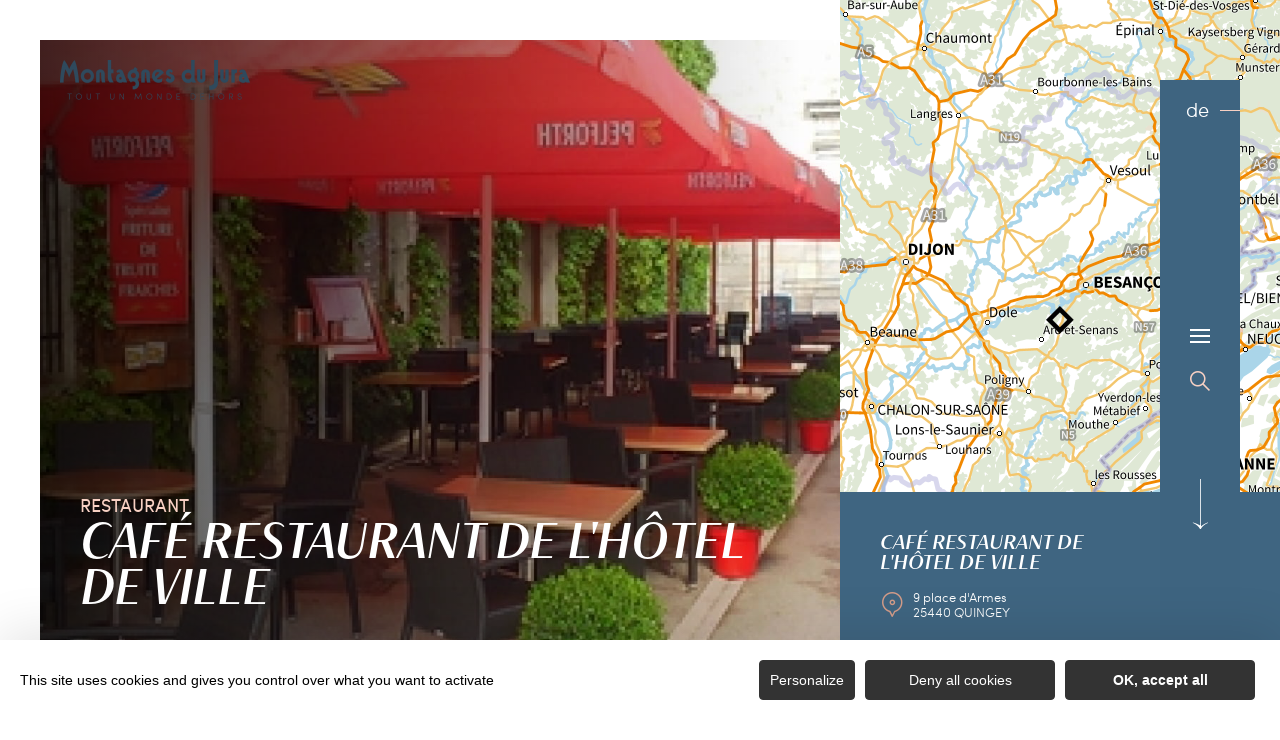

--- FILE ---
content_type: text/html; charset=UTF-8
request_url: https://de.montagnes-du-jura.fr/restaurants-3/cafe-restaurant-de-lhotel-de-ville-3
body_size: 14954
content:
<!DOCTYPE html><html lang="de-DE" prefix="og: https://ogp.me/ns#" data-lang="de"><head><meta charset="UTF-8"><title>Café Restaurant de l&#039;Hôtel de Ville | Juragebirge, Frankreich</title><meta http-equiv="X-UA-Compatible" content="IE=edge"><meta name="viewport" content="width=device-width,initial-scale=1,maximum-scale=1,user-scalable=no"><meta name="theme-color" content="#2f4a5d"><meta name="msapplication-navbutton-color" content="#2f4a5d"><meta name="apple-mobile-web-app-status-bar-style" content="#2f4a5d"><meta name="mobile-web-app-capable" content="yes"><meta name="apple-mobile-web-app-capable" content="yes" /><meta name="apple-mobile-web-app-status-bar-style" content="#2f4a5d"> <script type="text/javascript" src="https://www.montagnes-du-jura.fr/wp-admin/admin-ajax.php?action=pll_xdata_check&#038;redirect=https%3A%2F%2Fde.montagnes-du-jura.fr%2Frestaurants-3%2Fcafe-restaurant-de-lhotel-de-ville-3&#038;nonce=3e0b524421" async></script><meta name='robots' content='max-image-preview:large' /><link rel="alternate" href="https://www.montagnes-du-jura.fr/restaurants/cafe-restaurant-de-lhotel-de-ville" hreflang="fr" /><link rel="alternate" href="https://en.montagnes-du-jura.fr/restaurants/cafe-restaurant-de-lhotel-de-ville" hreflang="en" /><link rel="alternate" href="https://de.montagnes-du-jura.fr/restaurants-3/cafe-restaurant-de-lhotel-de-ville-3" hreflang="de" /><link rel="alternate" href="https://nl.montagnes-du-jura.fr/restaurants-2/cafe-restaurant-de-lhotel-de-ville-2" hreflang="nl" /><meta name="description" content="In unserem charmanten kleinen Dorf können Sie unsere Spezialität, die frischen Forellenfrites, in einem freundlichen und herzlichen Rahmen ..." /> <script type="application/ld+json" class="aioseop-schema">{}</script> <link rel="canonical" href="https://de.montagnes-du-jura.fr/restaurants-3/cafe-restaurant-de-lhotel-de-ville-3" /><link rel='dns-prefetch' href='//www.montagnes-du-jura.fr' /><style id='classic-theme-styles-inline-css' type='text/css'>
/*! This file is auto-generated */
.wp-block-button__link{color:#fff;background-color:#32373c;border-radius:9999px;box-shadow:none;text-decoration:none;padding:calc(.667em + 2px) calc(1.333em + 2px);font-size:1.125em}.wp-block-file__button{background:#32373c;color:#fff;text-decoration:none}</style><style id='global-styles-inline-css' type='text/css'>body{--wp--preset--color--black:#000000;--wp--preset--color--cyan-bluish-gray:#abb8c3;--wp--preset--color--white:#ffffff;--wp--preset--color--pale-pink:#f78da7;--wp--preset--color--vivid-red:#cf2e2e;--wp--preset--color--luminous-vivid-orange:#ff6900;--wp--preset--color--luminous-vivid-amber:#fcb900;--wp--preset--color--light-green-cyan:#7bdcb5;--wp--preset--color--vivid-green-cyan:#00d084;--wp--preset--color--pale-cyan-blue:#8ed1fc;--wp--preset--color--vivid-cyan-blue:#0693e3;--wp--preset--color--vivid-purple:#9b51e0;--wp--preset--gradient--vivid-cyan-blue-to-vivid-purple:linear-gradient(135deg,rgba(6,147,227,1) 0%,rgb(155,81,224) 100%);--wp--preset--gradient--light-green-cyan-to-vivid-green-cyan:linear-gradient(135deg,rgb(122,220,180) 0%,rgb(0,208,130) 100%);--wp--preset--gradient--luminous-vivid-amber-to-luminous-vivid-orange:linear-gradient(135deg,rgba(252,185,0,1) 0%,rgba(255,105,0,1) 100%);--wp--preset--gradient--luminous-vivid-orange-to-vivid-red:linear-gradient(135deg,rgba(255,105,0,1) 0%,rgb(207,46,46) 100%);--wp--preset--gradient--very-light-gray-to-cyan-bluish-gray:linear-gradient(135deg,rgb(238,238,238) 0%,rgb(169,184,195) 100%);--wp--preset--gradient--cool-to-warm-spectrum:linear-gradient(135deg,rgb(74,234,220) 0%,rgb(151,120,209) 20%,rgb(207,42,186) 40%,rgb(238,44,130) 60%,rgb(251,105,98) 80%,rgb(254,248,76) 100%);--wp--preset--gradient--blush-light-purple:linear-gradient(135deg,rgb(255,206,236) 0%,rgb(152,150,240) 100%);--wp--preset--gradient--blush-bordeaux:linear-gradient(135deg,rgb(254,205,165) 0%,rgb(254,45,45) 50%,rgb(107,0,62) 100%);--wp--preset--gradient--luminous-dusk:linear-gradient(135deg,rgb(255,203,112) 0%,rgb(199,81,192) 50%,rgb(65,88,208) 100%);--wp--preset--gradient--pale-ocean:linear-gradient(135deg,rgb(255,245,203) 0%,rgb(182,227,212) 50%,rgb(51,167,181) 100%);--wp--preset--gradient--electric-grass:linear-gradient(135deg,rgb(202,248,128) 0%,rgb(113,206,126) 100%);--wp--preset--gradient--midnight:linear-gradient(135deg,rgb(2,3,129) 0%,rgb(40,116,252) 100%);--wp--preset--font-size--small:13px;--wp--preset--font-size--medium:20px;--wp--preset--font-size--large:36px;--wp--preset--font-size--x-large:42px;--wp--preset--spacing--20:0.44rem;--wp--preset--spacing--30:0.67rem;--wp--preset--spacing--40:1rem;--wp--preset--spacing--50:1.5rem;--wp--preset--spacing--60:2.25rem;--wp--preset--spacing--70:3.38rem;--wp--preset--spacing--80:5.06rem;--wp--preset--shadow--natural:6px 6px 9px rgba(0, 0, 0, 0.2);--wp--preset--shadow--deep:12px 12px 50px rgba(0, 0, 0, 0.4);--wp--preset--shadow--sharp:6px 6px 0px rgba(0, 0, 0, 0.2);--wp--preset--shadow--outlined:6px 6px 0px -3px rgba(255, 255, 255, 1), 6px 6px rgba(0, 0, 0, 1);--wp--preset--shadow--crisp:6px 6px 0px rgba(0, 0, 0, 1)}:where(.is-layout-flex){gap:.5em}:where(.is-layout-grid){gap:.5em}body .is-layout-flow>.alignleft{float:left;margin-inline-start:0;margin-inline-end:2em}body .is-layout-flow>.alignright{float:right;margin-inline-start:2em;margin-inline-end:0}body .is-layout-flow>.aligncenter{margin-left:auto!important;margin-right:auto!important}body .is-layout-constrained>.alignleft{float:left;margin-inline-start:0;margin-inline-end:2em}body .is-layout-constrained>.alignright{float:right;margin-inline-start:2em;margin-inline-end:0}body .is-layout-constrained>.aligncenter{margin-left:auto!important;margin-right:auto!important}body .is-layout-constrained>:where(:not(.alignleft):not(.alignright):not(.alignfull)){max-width:var(--wp--style--global--content-size);margin-left:auto!important;margin-right:auto!important}body .is-layout-constrained>.alignwide{max-width:var(--wp--style--global--wide-size)}body .is-layout-flex{display:flex}body .is-layout-flex{flex-wrap:wrap;align-items:center}body .is-layout-flex>*{margin:0}body .is-layout-grid{display:grid}body .is-layout-grid>*{margin:0}:where(.wp-block-columns.is-layout-flex){gap:2em}:where(.wp-block-columns.is-layout-grid){gap:2em}:where(.wp-block-post-template.is-layout-flex){gap:1.25em}:where(.wp-block-post-template.is-layout-grid){gap:1.25em}.has-black-color{color:var(--wp--preset--color--black)!important}.has-cyan-bluish-gray-color{color:var(--wp--preset--color--cyan-bluish-gray)!important}.has-white-color{color:var(--wp--preset--color--white)!important}.has-pale-pink-color{color:var(--wp--preset--color--pale-pink)!important}.has-vivid-red-color{color:var(--wp--preset--color--vivid-red)!important}.has-luminous-vivid-orange-color{color:var(--wp--preset--color--luminous-vivid-orange)!important}.has-luminous-vivid-amber-color{color:var(--wp--preset--color--luminous-vivid-amber)!important}.has-light-green-cyan-color{color:var(--wp--preset--color--light-green-cyan)!important}.has-vivid-green-cyan-color{color:var(--wp--preset--color--vivid-green-cyan)!important}.has-pale-cyan-blue-color{color:var(--wp--preset--color--pale-cyan-blue)!important}.has-vivid-cyan-blue-color{color:var(--wp--preset--color--vivid-cyan-blue)!important}.has-vivid-purple-color{color:var(--wp--preset--color--vivid-purple)!important}.has-black-background-color{background-color:var(--wp--preset--color--black)!important}.has-cyan-bluish-gray-background-color{background-color:var(--wp--preset--color--cyan-bluish-gray)!important}.has-white-background-color{background-color:var(--wp--preset--color--white)!important}.has-pale-pink-background-color{background-color:var(--wp--preset--color--pale-pink)!important}.has-vivid-red-background-color{background-color:var(--wp--preset--color--vivid-red)!important}.has-luminous-vivid-orange-background-color{background-color:var(--wp--preset--color--luminous-vivid-orange)!important}.has-luminous-vivid-amber-background-color{background-color:var(--wp--preset--color--luminous-vivid-amber)!important}.has-light-green-cyan-background-color{background-color:var(--wp--preset--color--light-green-cyan)!important}.has-vivid-green-cyan-background-color{background-color:var(--wp--preset--color--vivid-green-cyan)!important}.has-pale-cyan-blue-background-color{background-color:var(--wp--preset--color--pale-cyan-blue)!important}.has-vivid-cyan-blue-background-color{background-color:var(--wp--preset--color--vivid-cyan-blue)!important}.has-vivid-purple-background-color{background-color:var(--wp--preset--color--vivid-purple)!important}.has-black-border-color{border-color:var(--wp--preset--color--black)!important}.has-cyan-bluish-gray-border-color{border-color:var(--wp--preset--color--cyan-bluish-gray)!important}.has-white-border-color{border-color:var(--wp--preset--color--white)!important}.has-pale-pink-border-color{border-color:var(--wp--preset--color--pale-pink)!important}.has-vivid-red-border-color{border-color:var(--wp--preset--color--vivid-red)!important}.has-luminous-vivid-orange-border-color{border-color:var(--wp--preset--color--luminous-vivid-orange)!important}.has-luminous-vivid-amber-border-color{border-color:var(--wp--preset--color--luminous-vivid-amber)!important}.has-light-green-cyan-border-color{border-color:var(--wp--preset--color--light-green-cyan)!important}.has-vivid-green-cyan-border-color{border-color:var(--wp--preset--color--vivid-green-cyan)!important}.has-pale-cyan-blue-border-color{border-color:var(--wp--preset--color--pale-cyan-blue)!important}.has-vivid-cyan-blue-border-color{border-color:var(--wp--preset--color--vivid-cyan-blue)!important}.has-vivid-purple-border-color{border-color:var(--wp--preset--color--vivid-purple)!important}.has-vivid-cyan-blue-to-vivid-purple-gradient-background{background:var(--wp--preset--gradient--vivid-cyan-blue-to-vivid-purple)!important}.has-light-green-cyan-to-vivid-green-cyan-gradient-background{background:var(--wp--preset--gradient--light-green-cyan-to-vivid-green-cyan)!important}.has-luminous-vivid-amber-to-luminous-vivid-orange-gradient-background{background:var(--wp--preset--gradient--luminous-vivid-amber-to-luminous-vivid-orange)!important}.has-luminous-vivid-orange-to-vivid-red-gradient-background{background:var(--wp--preset--gradient--luminous-vivid-orange-to-vivid-red)!important}.has-very-light-gray-to-cyan-bluish-gray-gradient-background{background:var(--wp--preset--gradient--very-light-gray-to-cyan-bluish-gray)!important}.has-cool-to-warm-spectrum-gradient-background{background:var(--wp--preset--gradient--cool-to-warm-spectrum)!important}.has-blush-light-purple-gradient-background{background:var(--wp--preset--gradient--blush-light-purple)!important}.has-blush-bordeaux-gradient-background{background:var(--wp--preset--gradient--blush-bordeaux)!important}.has-luminous-dusk-gradient-background{background:var(--wp--preset--gradient--luminous-dusk)!important}.has-pale-ocean-gradient-background{background:var(--wp--preset--gradient--pale-ocean)!important}.has-electric-grass-gradient-background{background:var(--wp--preset--gradient--electric-grass)!important}.has-midnight-gradient-background{background:var(--wp--preset--gradient--midnight)!important}.has-small-font-size{font-size:var(--wp--preset--font-size--small)!important}.has-medium-font-size{font-size:var(--wp--preset--font-size--medium)!important}.has-large-font-size{font-size:var(--wp--preset--font-size--large)!important}.has-x-large-font-size{font-size:var(--wp--preset--font-size--x-large)!important}.wp-block-navigation a:where(:not(.wp-element-button)){color:inherit}:where(.wp-block-post-template.is-layout-flex){gap:1.25em}:where(.wp-block-post-template.is-layout-grid){gap:1.25em}:where(.wp-block-columns.is-layout-flex){gap:2em}:where(.wp-block-columns.is-layout-grid){gap:2em}.wp-block-pullquote{font-size:1.5em;line-height:1.6}</style><link rel='stylesheet' id='main-style-css' href='https://de.montagnes-du-jura.fr/theme/assets/dist/style-1769088563.css' type='text/css' media='all' /><link rel='stylesheet' id='acf-icon-picker-css' href='https://www.montagnes-du-jura.fr/theme/assets/fonts/mdj-icomoon/style.css#defer' defer='defer' type='text/css' media='all' /><link rel='shortlink' href='https://de.montagnes-du-jura.fr/?p=125065' /> <script>document.documentElement.className += " js";</script> <style>:root{--main:#4F728B;--main-dark:#3F6581;--main-darker:#10222C;--menu:#3E6480;--sub:#D39C89;--sub-light:#F7D0C3;--sub-lighter:#F7D0C3;--form-bg:#fff8f5}</style> <script type="text/javascript">if(/MSIE \d|Trident.*rv:/.test(navigator.userAgent)){
            console.log("polyfill loading");
            function runCssVarsIE(){
                console.log("polyfill loaded");
                cssVars({
                    onlyLegacy : true,
                    variables:{
                        "--main": "#4F728B",
"--main-dark": "#3F6581",
"--main-darker": "#10222C",
"--menu": "#3E6480",
"--sub": "#D39C89",
"--sub-light": "#F7D0C3",
"--sub-lighter": "#F7D0C3",
"--form-bg": "#fff8f5",
                    },
                });
            }

            var scriptCssVarsPonyfill = document.createElement('script');
            scriptCssVarsPonyfill.setAttribute( 'onload', 'runCssVarsIE()' );
            scriptCssVarsPonyfill.src = "https://cdn.jsdelivr.net/npm/css-vars-ponyfill@2";
            document.head.appendChild(scriptCssVarsPonyfill);

        }</script> <link rel="apple-touch-icon" sizes="180x180" href="https://de.montagnes-du-jura.fr/uploads/2020/07/new-favicon-mdj-180x180.png"><link rel="icon" type="image/png" sizes="32x32" href="https://de.montagnes-du-jura.fr/uploads/2020/07/new-favicon-mdj-32x32.png"><link rel="icon" type="image/png" sizes="16x16" href="https://de.montagnes-du-jura.fr/uploads/2020/07/new-favicon-mdj-16x16.png">  <script type="text/javascript">var _paq = window._paq || [];


        // Non Propagration des Cookies
        _paq.push([function () {
            var self = this;

            function getOriginalVisitorCookieTimeout() {
                var now = new Date(),
                    nowTs = Math.round(now.getTime() / 1000),
                    visitorInfo = self.getVisitorInfo();
                var createTs = parseInt(visitorInfo[2]);
                var cookieTimeout = 33696000; // 13 mois en secondes
                var originalTimeout = createTs + cookieTimeout - nowTs;
                return originalTimeout;
            }

            this.setVisitorCookieTimeout(getOriginalVisitorCookieTimeout());
        }]);


        /* tracker methods like "setCustomDimension" should be called before "trackPageView" */
        _paq.push(['trackPageView']);
        _paq.push(['enableLinkTracking']);
        (function () {
            var u = "https://matomo.fas-bfct.fr/";
            _paq.push(['addTracker', u + 'matomo.php', 1]);
                        _paq.push(['setSiteId', '6']);
                        _paq.push(['setTrackerUrl', u + 'matomo.php']);
            var d = document, g = d.createElement('script'), s = d.getElementsByTagName('script')[0];
            g.type = 'text/javascript';
            g.async = true;
            g.defer = true;
            g.src = u + 'matomo.js';
            s.parentNode.insertBefore(g, s);
        })();</script> </head><body class="hiver"><header id="header" class="type-3"></header> <a href="https://de.montagnes-du-jura.fr/" class="logo big mobile"><figure><img src="https://www.montagnes-du-jura.fr/uploads/external/a6e027a5b48720d5f40394ecdf66eceb-mdj_to1-2-380x80-1756474720-190x40.png" alt="" width="190" height="40" srcset="https://www.montagnes-du-jura.fr/uploads/external/a6e027a5b48720d5f40394ecdf66eceb-mdj_to1-2-380x80-1756474720-190x40.png 1x, https://www.montagnes-du-jura.fr/uploads/2024/11/mdj_to1-2-380x80-1756474720.png 2x" /><figcaption tabindex="134">Montagnes du Jura</figcaption></figure></a> <a href="https://de.montagnes-du-jura.fr/" class="logo big"><figure><img src="https://www.montagnes-du-jura.fr/uploads/2021/10/logo-hiver-1-190x40.png" alt="" width="190" height="40" srcset="https://www.montagnes-du-jura.fr/uploads/2021/10/logo-hiver-1-190x40.png 1x, https://www.montagnes-du-jura.fr/uploads/2021/10/logo-hiver-1-380x80.png 2x" /><span class="legende">Logo Montagnes du Jura</span></figure> </a> <a href="https://de.montagnes-du-jura.fr/" class="logo big backup"><figure><img src="https://www.montagnes-du-jura.fr/uploads/2021/10/logo-hiver-1-190x40.png" alt="" width="190" height="40" srcset="https://www.montagnes-du-jura.fr/uploads/2021/10/logo-hiver-1-190x40.png 1x, https://www.montagnes-du-jura.fr/uploads/2021/10/logo-hiver-1-380x80.png 2x" /><span class="legende">Logo Montagnes du Jura</span></figure></a><div class="wrapper-nav"><nav><ul><li class="has-sub-menu"> <a data-menu-hl="menu_highlight_138509" href="https://de.montagnes-du-jura.fr/das-juragebirge-entdecken/" data-gtm="menu-niveau1">Entdecken</a><div class="sub-menu"><div class="meta-header"> <span class="title-niveau-1">Entdecken</span> <span class="back"><span class="icon-mdj-thin-arrow-left"></span>Zurück</span></div><div class="wrapper-menu-niveau-2"><ul class="menu-niveau-2"><li><a href="https://de.montagnes-du-jura.fr/juragebirge-ein-naturreiseziel/">Natur</a></li><li><a href="https://de.montagnes-du-jura.fr/seen-wasserfaelle-und-quellen-das-wasserparadies/">Wasser</a></li><li><a href="https://de.montagnes-du-jura.fr/das-kulturerbe-in-all-seinen-aspekten/">Kulturerbe</a></li><li><a href="https://de.montagnes-du-jura.fr/das-kulturerbe-in-all-seinen-aspekten/ueberblick-ueber-die-terroir-produkte-lass-es-dir-schmecken/">Gastronomie</a></li></ul><div class="sub-images v-tablet-p "> <a target="_blank" href="https://de.montagnes-du-jura.fr/verbringe-deinen-winterurlaub-im-juragebirge/" class="item"><div><figure class="fit-cover"><img src="[data-uri]" data-src="https://www.montagnes-du-jura.fr/uploads/2021/10/a-pied-dans-la-neige-dans-le-jura-335x335.jpg" alt="" width="335" height="334" class="lazy"/><figcaption tabindex="133">Bestjobers Elisa et Max / BFC Tourisme</figcaption></figure> <span class="title">WINTER</span></div> </a> <a target="_blank" href="https://de.montagnes-du-jura.fr/das-juragebirge-entdecken/le-printemps-dans-les-montagnes-du-jura-de/" class="item"><div><figure class="fit-cover"><img src="[data-uri]" data-src="https://www.montagnes-du-jura.fr/uploads/2022/03/balade-printemps-lac-genin-335x335.jpg" alt="" width="335" height="335" class="lazy"/><figcaption tabindex="65">WorldElse</figcaption></figure> <span class="title">FRÜHLING</span></div> </a> <a target="_blank" href="https://de.montagnes-du-jura.fr/das-juragebirge-im-sommer/" class="item"><div><figure class="fit-cover"><img src="[data-uri]" data-src="https://www.montagnes-du-jura.fr/uploads/2020/06/baignade-dans-les-montagnes-du-jura-lac-genin-335x335.jpg" alt="" width="335" height="335" class="lazy"/><figcaption tabindex="7">Elilsa Detrez et Maxime Coquard - Bestjobers - BFC Tourisme</figcaption><span class="legende">Baignade l'été au lac Genin</span></figure> <span class="title">SOMMER</span></div> </a> <a target="_blank" href="https://de.montagnes-du-jura.fr/juragebirge-ein-naturreiseziel/herbst-im-juragebirge/" class="item"><div><figure class="fit-cover"><img src="[data-uri]" data-src="https://www.montagnes-du-jura.fr/uploads/2020/08/les_droners__montagnes_du_jura-bfc_0019002-335x335.jpg" alt="" width="335" height="335" class="lazy"/><figcaption tabindex="150">Les Droners / Montagnes du Jura</figcaption></figure> <span class="title">HERBST</span></div> </a></div></div></div></li><li class="has-sub-menu"> <a data-menu-hl="menu_highlight_138516" href="https://de.montagnes-du-jura.fr/bereite-deinen-aufenthalt-vor/" data-gtm="menu-niveau1">Verweilen</a><div class="sub-menu"><div class="meta-header"> <span class="title-niveau-1">Verweilen</span> <span class="back"><span class="icon-mdj-thin-arrow-left"></span>Zurück</span></div><div class="wrapper-menu-niveau-2"><ul class="menu-niveau-2"><li><a href="https://de.montagnes-du-jura.fr/bereite-deinen-aufenthalt-vor/die-volle-ladung-aktivitaeten-und-nervenkitzel/">Aktivitäten</a></li><li><a href="https://de.montagnes-du-jura.fr/bereite-deinen-aufenthalt-vor/alle-unterkuenfte/">Unterkünfte</a></li><li><a href="https://de.montagnes-du-jura.fr/bereite-deinen-aufenthalt-vor/restaurants/alle-restaurants/">Restaurants</a></li><li><a href="https://de.montagnes-du-jura.fr/bereite-deinen-aufenthalt-vor/terminkalender/">Veranstaltungskalender</a></li><li><a href="https://de.montagnes-du-jura.fr/bereite-deinen-aufenthalt-vor/unsere-ideen-aufenthalte-wochenenden/">Unsere Aufenthalts- und Wochenendideen</a></li></ul><div class="sub-images v-tablet-p "> <a target="_blank" href="https://de.montagnes-du-jura.fr/verbringe-deinen-winterurlaub-im-juragebirge/" class="item"><div><figure class="fit-cover"><img src="[data-uri]" data-src="https://www.montagnes-du-jura.fr/uploads/2021/10/a-pied-dans-la-neige-dans-le-jura-335x335.jpg" alt="" width="335" height="334" class="lazy"/><figcaption tabindex="29">Bestjobers Elisa et Max / BFC Tourisme</figcaption></figure> <span class="title">WINTER</span></div> </a> <a target="_blank" href="https://de.montagnes-du-jura.fr/das-juragebirge-entdecken/le-printemps-dans-les-montagnes-du-jura-de/" class="item"><div><figure class="fit-cover"><img src="[data-uri]" data-src="https://www.montagnes-du-jura.fr/uploads/2022/03/balade-printemps-lac-genin-335x335.jpg" alt="" width="335" height="335" class="lazy"/><figcaption tabindex="91">WorldElse</figcaption></figure> <span class="title">FRÜHLING</span></div> </a> <a target="_blank" href="https://de.montagnes-du-jura.fr/das-juragebirge-im-sommer/" class="item"><div><figure class="fit-cover"><img src="[data-uri]" data-src="https://www.montagnes-du-jura.fr/uploads/2020/06/baignade-dans-les-montagnes-du-jura-lac-genin-335x335.jpg" alt="" width="335" height="335" class="lazy"/><figcaption tabindex="132">Elilsa Detrez et Maxime Coquard - Bestjobers - BFC Tourisme</figcaption><span class="legende">Baignade l'été au lac Genin</span></figure> <span class="title">SOMMER</span></div> </a> <a target="_blank" href="https://de.montagnes-du-jura.fr/juragebirge-ein-naturreiseziel/herbst-im-juragebirge/" class="item"><div><figure class="fit-cover"><img src="[data-uri]" data-src="https://www.montagnes-du-jura.fr/uploads/2020/09/les_droners__montagnes_du_jura-bfc_0019002-335x335.jpg" alt="" width="335" height="335" class="lazy"/><figcaption tabindex="25">Les Droners / Montagnes du Jura</figcaption></figure> <span class="title">HERBST</span></div> </a></div></div></div></li></ul></nav><div class="social-and-sub"><ul class="social-networks"><li><a href="https://www.facebook.com/montagnesdujura/" target="_blank" data-gtm="reseaux sociaux"><span class="icon-mdj-facebook"></span></a></li><li><a href="https://www.instagram.com/montagnes_du_jura/" target="_blank" data-gtm="reseaux sociaux"><span class="icon-mdj-instagram"></span></a></li><li><a href="https://www.youtube.com/user/MontagnesduJura" target="_blank" data-gtm="reseaux sociaux"><span class="icon-mdj-youtube"></span></a></li></ul><div class="menu-secondaire"><ul class="menu-pro"><li><a href="https://de.montagnes-du-jura.fr/broschuere-juragebirge/" target="">Broschüre Juragebirge</a></li><li><a href="https://de.montagnes-du-jura.fr/uns-kontaktieren/" target="">Uns kontaktieren</a></li></ul></div></div><div class="wrapper-sub-images"><div class="sub-images arrows-type3"><div id="menu_highlight_138509" class="show"><div class="slick-carousel" data-variable-width="true" data-arrows="true"> <a target="_blank" href="https://de.montagnes-du-jura.fr/verbringe-deinen-winterurlaub-im-juragebirge/" class="item"><div><figure class="fit-cover"><img src="[data-uri]" data-src="https://www.montagnes-du-jura.fr/uploads/2021/10/a-pied-dans-la-neige-dans-le-jura-335x335.jpg" alt="" width="335" height="334" class="lazy"/><figcaption tabindex="108">Bestjobers Elisa et Max / BFC Tourisme</figcaption></figure> <span class="title">WINTER</span></div> </a> <a target="_blank" href="https://de.montagnes-du-jura.fr/das-juragebirge-entdecken/le-printemps-dans-les-montagnes-du-jura-de/" class="item"><div><figure class="fit-cover"><img src="[data-uri]" data-src="https://www.montagnes-du-jura.fr/uploads/2022/03/balade-printemps-lac-genin-335x335.jpg" alt="" width="335" height="335" class="lazy"/><figcaption tabindex="54">WorldElse</figcaption></figure> <span class="title">FRÜHLING</span></div> </a> <a target="_blank" href="https://de.montagnes-du-jura.fr/das-juragebirge-im-sommer/" class="item"><div><figure class="fit-cover"><img src="[data-uri]" data-src="https://www.montagnes-du-jura.fr/uploads/2020/06/baignade-dans-les-montagnes-du-jura-lac-genin-335x335.jpg" alt="" width="335" height="335" class="lazy"/><figcaption tabindex="15">Elilsa Detrez et Maxime Coquard - Bestjobers - BFC Tourisme</figcaption><span class="legende">Baignade l'été au lac Genin</span></figure> <span class="title">SOMMER</span></div> </a> <a target="_blank" href="https://de.montagnes-du-jura.fr/juragebirge-ein-naturreiseziel/herbst-im-juragebirge/" class="item"><div><figure class="fit-cover"><img src="[data-uri]" data-src="https://www.montagnes-du-jura.fr/uploads/2020/08/les_droners__montagnes_du_jura-bfc_0019002-335x335.jpg" alt="" width="335" height="335" class="lazy"/><figcaption tabindex="111">Les Droners / Montagnes du Jura</figcaption></figure> <span class="title">HERBST</span></div> </a></div></div><div id="menu_highlight_138516" ><div class="slick-carousel" data-variable-width="true" data-arrows="true"> <a target="_blank" href="https://de.montagnes-du-jura.fr/verbringe-deinen-winterurlaub-im-juragebirge/" class="item"><div><figure class="fit-cover"><img src="[data-uri]" data-src="https://www.montagnes-du-jura.fr/uploads/2021/10/a-pied-dans-la-neige-dans-le-jura-335x335.jpg" alt="" width="335" height="334" class="lazy"/><figcaption tabindex="30">Bestjobers Elisa et Max / BFC Tourisme</figcaption></figure> <span class="title">WINTER</span></div> </a> <a target="_blank" href="https://de.montagnes-du-jura.fr/das-juragebirge-entdecken/le-printemps-dans-les-montagnes-du-jura-de/" class="item"><div><figure class="fit-cover"><img src="[data-uri]" data-src="https://www.montagnes-du-jura.fr/uploads/2022/03/balade-printemps-lac-genin-335x335.jpg" alt="" width="335" height="335" class="lazy"/><figcaption tabindex="136">WorldElse</figcaption></figure> <span class="title">FRÜHLING</span></div> </a> <a target="_blank" href="https://de.montagnes-du-jura.fr/das-juragebirge-im-sommer/" class="item"><div><figure class="fit-cover"><img src="[data-uri]" data-src="https://www.montagnes-du-jura.fr/uploads/2020/06/baignade-dans-les-montagnes-du-jura-lac-genin-335x335.jpg" alt="" width="335" height="335" class="lazy"/><figcaption tabindex="19">Elilsa Detrez et Maxime Coquard - Bestjobers - BFC Tourisme</figcaption><span class="legende">Baignade l'été au lac Genin</span></figure> <span class="title">SOMMER</span></div> </a> <a target="_blank" href="https://de.montagnes-du-jura.fr/juragebirge-ein-naturreiseziel/herbst-im-juragebirge/" class="item"><div><figure class="fit-cover"><img src="[data-uri]" data-src="https://www.montagnes-du-jura.fr/uploads/2020/09/les_droners__montagnes_du_jura-bfc_0019002-335x335.jpg" alt="" width="335" height="335" class="lazy"/><figcaption tabindex="129">Les Droners / Montagnes du Jura</figcaption></figure> <span class="title">HERBST</span></div> </a></div></div></div></div></div><main class="gabarit-sit " data-fiche_id="RESBFC025345003523" data-fiche_name="Café Restaurant de l'Hôtel de Ville" data-post_id="125065"><div class="wrapper-content"><header class=""><div class="wrapper-header" data-vheight="100 - 40"><figure class="fit-cover"><picture><source srcset="https://de.montagnes-du-jura.fr/uploads/external/804953540d7294894a36760c97284be4-345003523-11-420x420.jpg" media="(max-width: 420px)" /><source srcset="https://de.montagnes-du-jura.fr/uploads/external/804953540d7294894a36760c97284be4-345003523-11-800x570.jpg" media="(max-width: 800px) and (min-width: 421px)" /><source srcset="https://de.montagnes-du-jura.fr/uploads/external/804953540d7294894a36760c97284be4-345003523-11-1024x570.jpg" media="(max-width: 1024px) and (min-width: 801px)" /><img src="https://de.montagnes-du-jura.fr/uploads/external/804953540d7294894a36760c97284be4-345003523-11-1440x900.jpg" alt="Café Restaurant de l'Hôtel de Ville" width="1440" height="900"/></picture></figure><div class="caption"><div class="wrapper-cat"> <span class="category">Restaurant</span></div><h1>Café Restaurant de l'Hôtel de Ville</h1></div><div class="breadshare"> <script type="application/ld+json">{"@context":"https:\/\/schema.org","@type":"BreadcrumbList","itemListElement":[{"@type":"ListItem","position":1,"name":"Startseite","item":"https:\/\/de.montagnes-du-jura.fr\/"},{"@type":"ListItem","position":2,"name":"Bereite deinen Aufenthalt vor","item":"https:\/\/de.montagnes-du-jura.fr\/bereite-deinen-aufenthalt-vor\/"},{"@type":"ListItem","position":3,"name":"Restaurants","item":"https:\/\/de.montagnes-du-jura.fr\/bereite-deinen-aufenthalt-vor\/restaurants\/"},{"@type":"ListItem","position":4,"name":"Caf\u00e9 Restaurant de l'H\u00f4tel de Ville"}]}</script> <div id="breadcrumb"> <span> <a href="https://de.montagnes-du-jura.fr/">Startseite</a> <span> <a href="https://de.montagnes-du-jura.fr/bereite-deinen-aufenthalt-vor/">Bereite deinen Aufenthalt vor</a> <span> <a href="https://de.montagnes-du-jura.fr/bereite-deinen-aufenthalt-vor/restaurants/">Restaurants</a> <span class="breadcrumb_last">Café Restaurant de l'Hôtel de Ville</span> </span></div><div class="social-share"> <input class="toggle-input" id="toggle-input" type="checkbox"> <label aria-hidden="true" aria-label="Partagez sur les réseaux sociaux" class="toggle" for="toggle-input"><span>Réseaux sociaux</span></label><ul class="network-list"><li class="facebook"><a aria-label="Partagez sur Facebook" data-href="#" id="sharefacebook" target="_blank" title="Lien de partage sur Facebook" href="https://www.facebook.com/sharer/sharer.php?u=https://de.montagnes-du-jura.fr/restaurants-3/cafe-restaurant-de-lhotel-de-ville-3"></a></li><li class="twitter"><a aria-label="Partagez sur Twitter" id="sharetwitter" target="_blank" title="Lien de partage sur Twitter" href="https://twitter.com/intent/tweet?text=https://de.montagnes-du-jura.fr/restaurants-3/cafe-restaurant-de-lhotel-de-ville-3"></a></li><li class="linkedin"><a aria-label="Partagez sur LinkedIn" id="ShareLinkedIn" target="_blank" title="Lien de partage sur LinkedIn" href="https://www.linkedin.com/shareArticle?mini=true&amp;url=https://de.montagnes-du-jura.fr/restaurants-3/cafe-restaurant-de-lhotel-de-ville-3"></a></li><li class="mail"><a aria-label="Partagez par Email" id="ShareMail" title="Lien de partage par Email" href="mailto:&amp;body=https://de.montagnes-du-jura.fr/restaurants-3/cafe-restaurant-de-lhotel-de-ville-3"></a></li></ul></div></div>-</div><div id="description" class="description description-sejour"><p class="accrocheFicheSIT"></p><div class="bloc-texte" ><p>In unserem charmanten kleinen Dorf können Sie unsere Spezialität, die frischen Forellenfrites, in einem freundlichen und herzlichen Rahmen genießen.<br /> In der warmen Jahreszeit können Sie in aller Ruhe die schöne schattige Terrasse genießen. Wir heißen Sie für Ihre Gruppenmahlzeiten herzlich willkommen. Probieren Sie in der Saison unsere frischen Frösche.</p></div></div></header><div class="aside-bar"><div class="map"><div class="maps" data-lat="47.1031366" data-lng="5.88297309" data-marker="default" data-markericon="default"></div><div class="contact"><div> <span class="title"><strong>Café Restaurant de l'Hôtel de Ville</strong></span> <address class="location">9 place d'Armes</br>25440&nbsp;QUINGEY</address><ul class="datas-link"><li class="tooltip"><a href="tel:0381636312" data-gtm="contact-2" data-fs-tracking="TEL"><span class="fas-ico-phone"></span></a><span class="tooltip-text">03 81 63 63 12</span></li><li class="tooltip"><a href="https://restauranthoteldeville.fr/" target="_blank" rel="noopener" data-gtm="contact-3" data-fs-tracking="URL"><span class="fas-ico-web"></span><span class="tooltip-text">https://restauranthoteldeville.fr/</span></a></li><li class="tooltip"><a href="#overlay-contact" data-gtm="contact-4" data-fs-tracking="MAILTO"><span class="fas-ico-mail"></span></a></li><li><a href="https://www.google.com/maps?saddr&daddr=47.1031366,5.88297309" target="_blank" rel="noopener"><span class="fas-ico-position-geo"></span></a></li></ul></div></div></div></div><div class="wrapper-content-sit"><div id="infos" class="bloc-sit info-compt"><ul><li><span class="fas-ico-langues"></span>Französisch</li><li><span class="fas-ico-cards"></span>Kreditkarte, Bank- und Postschecks, Chèques Vacances, Bargeld, Titres repas (tickets restaurant…)</li><li><span class="fas-ico-animaux-sit"></span>Haustiere willkommen</li></ul></div><div class="bloc-sit services"> <span class="title-sit">Spezialitäten</span><ul><li>Spezialitäten der Franche-Comté</li></ul><span class="title-sit">Ausstattungen</span><ul><li>Bar</li><li>Terrasse</li></ul><span class="title-sit">Dienstleistungen</span><ul><li>Speisen zum Mitnehmen</li><li>WLAN</li></ul></div><div id="tarifs_horaires" class="bloc-sit tarifs-horaires"> <span class="title-sit-big">Preise & Öffnungszeiten</span> <span class="title-medium">Öffnung&nbsp;:</span><p>Geöffnet vom 01/07 bis 31/08 7/7 Tage die Woche von 12h bis 23h // Rest des Jahres 7/7 Tage die Woche mittags und Samstagabend geöffnet</p><span class="title-medium">Preise&nbsp;:</span><ul><li><strong>Tagesmenü</strong> (Vorspeise, Hauptgericht und Dessert)</li><li><strong>Tagesmenü</strong> (Vorspeise, Hauptgericht oder Hauptspeise, Dessert)</li><li><strong>Tagesmenü</strong> (Schüssel)</li><li><strong>Kindermenü</strong> (- 12 Jahre)</li><li><strong>A la carte</strong> (Frittierte frische Forelle, Pommes frites und Salat)</li><li><strong>A la carte</strong> (Rindsfilet vom Charolais-Rind, Pommes frites und Salat)</li></ul></div><div id="photos" class="bloc-sit bloc-galerie"> <a href="https://de.montagnes-du-jura.fr/uploads/external/804953540d7294894a36760c97284be4-345003523-11-0x800.jpg" class="zoombox zgallery1 hide" title=""></a><a href="https://de.montagnes-du-jura.fr/uploads/external/1329f60f3d8e5e5470fc45de85e0a87b-345003523-16-1600x0.jpg" class="zoombox zgallery1 item" title=""><figure class="fit-cover"><img src="https://de.montagnes-du-jura.fr/uploads/external/1329f60f3d8e5e5470fc45de85e0a87b-345003523-16-393x393.jpg" alt="Café Restaurant de l'Hôtel de Ville" width="393" height="393"/></figure></a></div><div id="brochureMDJ"><h2>Broschüren Montagnes du Jura</h2><p><a href="https://de.montagnes-du-jura.fr/broschuere-juragebirge/" class="btn">Blättere online durch unsere Broschüren</a></p></div></div><div class="wrapper-ancres"><nav class="ancre-v2 var-3"><ul><li><a href="#description" class="" data-gtm="navigation-2">Vorstellung</a></li><li><a href="#infos" class="" data-gtm="navigation-2">Zusatzinfos</a></li><li><a href="#tarifs_horaires" class="" data-gtm="navigation-2">Preise & Öffnungszeiten</a></li><li><a href="#photos" class="" data-gtm="navigation-2"><span class="fas-ico-photo"></span> +1</a></a></li></ul> <button class="move-ancre"><span class="icon-ico-arrow-right"></span></button></nav></div></div></main> <script type="application/ld+json">{"@context":"http:\/\/schema.org","@type":"Restaurant","name":"Caf\u00e9 Restaurant de l&#8217;H\u00f4tel de Ville","description":"In unserem charmanten kleinen Dorf k\u00f6nnen Sie unsere Spezialit\u00e4t, die frischen Forellenfrites, in einem freundlichen und herzlichen Rahmen genie\u00dfen.\n In der warmen Jahreszeit k\u00f6nnen Sie in aller Ruhe die sch\u00f6ne schattige Terrasse genie\u00dfen. Wir hei\u00dfen Sie f\u00fcr Ihre Gruppenmahlzeiten herzlich willkommen. Probieren Sie in der Saison unsere frischen Fr\u00f6sche.","servesCuisine":"Spezialit\u00e4ten der Franche-Comt\u00e9","paymentAccepted":"Kreditkarte, Bank- und Postschecks, Ch\u00e8ques Vacances, Bargeld, Titres repas (tickets restaurant\u2026)","awards":"","address":{"@type":"PostalAddress","addressLocality":"QUINGEY","postalCode":"25440","streetAddress":"9 place d'Armes  "},"geo":{"@type":"GeoCoordinates","latitude":"47.1031366","longitude":"5.88297309"},"telephone":"03 81 63 63 12","url":"https:\/\/restauranthoteldeville.fr\/"}</script><footer id="footer"><div class="col-wrapper col-wrapper-large comment-venir type-1 content-wrapper-custom"><div class="col-50 image"><figure><img src="[data-uri]" data-src="https://www.montagnes-du-jura.fr/uploads/2021/11/mdj_all_bleu-740x0.png" alt="" width="739" height="701" class="lazy"/><figcaption tabindex="81">BFC Tourisme</figcaption></figure></div><div class="col-50 texte"><div class="bloc-texte"> <span class="title">Zugang zum Juragebirge</span><p>Ein leicht erreichbares Reiseziel an der Grenze zu Deutschland – mit unberührter Natur und zahlreichen Möglichkeiten zur Erholung.<br /> Wilde aber wohlwollende Landschaften, gemütliche Dörfer, schmackhafte lokale Produkte, Kulturerbe von beispiellosem Reichtum. Das Juragebirge ist all das gemeinsam.</p><p><strong>Entfernungen:<br /> </strong>Köln – Besançon: 600 km<br /> Frankfurt/M – Besançon: 450 km<br /> München – Besançon: 560 km<br /> Direkte TGV-Verbindung Frankfurt/M – Besançon (Direktverbindung Frankfurt/M – Marseille)<br /> (Zur Erinnerung: In Frankreich 2 Std. 30 Min. von Paris und 1 Std. von Lyon entfernt)</p></div><form action="https://maps.google.com/" target="_blank" method="GET" class="wrapper-itineraire"><div class="group"> <label for="start-itineraire-2">Von</label> <input type="text" id="start-itineraire-2" name="saddr" placeholder="Ihre Stadt oder PLZ"></div><div class="group"> <label for="end-itineraire-2">Nach</label> <input type="text" id="end-itineraire-2" name="daddr" placeholder="Dein Reiseziel"></div> <button type="submit" data-gtm="venir">Eine Route suchen<span class="fas-ico-itineraire"></span></button></form></div></div><div class="wrapper-hidden"><div class="col-wrapper col-wrapper-large menu-footer type-2 accordeon content-wrapper-custom"> <span class="title-accordeon"> <span>Alle Rubriken<span class="icon-mdj-chevron-down"></span></span> </span><div class="item"><div class="accordeon-container"><div class="col-25"> <span class="title-footer">Urlaubsplanung</span><ul><li id="menu-item-138554" class="menu-item menu-item-type-post_type menu-item-object-page menu-item-138554"><a href="https://de.montagnes-du-jura.fr/bereite-deinen-aufenthalt-vor/terminkalender/">Terminkalender</a></li><li id="menu-item-138555" class="menu-item menu-item-type-post_type menu-item-object-page menu-item-138555"><a href="https://de.montagnes-du-jura.fr/bereite-deinen-aufenthalt-vor/die-volle-ladung-aktivitaeten-und-nervenkitzel/">Die volle Ladung Aktivitäten und Nervenkitzel</a></li><li id="menu-item-138556" class="menu-item menu-item-type-post_type menu-item-object-page menu-item-138556"><a href="https://de.montagnes-du-jura.fr/bereite-deinen-aufenthalt-vor/natur-und-kulturstaetten/staedte-und-doerfer/">Städte und Dörfer</a></li><li id="menu-item-138557" class="menu-item menu-item-type-post_type menu-item-object-page menu-item-138557"><a href="https://de.montagnes-du-jura.fr/bereite-deinen-aufenthalt-vor/city-break-die-besten-ideen-fuer-staedtetrips/">City-Break: die besten Ideen für Städtetrips!</a></li><li id="menu-item-138573" class="menu-item menu-item-type-post_type menu-item-object-page menu-item-138573"><a href="https://de.montagnes-du-jura.fr/bereite-deinen-aufenthalt-vor/fremdenverkehrsbueros/">Fremdenverkehrsbüros</a></li><li id="menu-item-138558" class="menu-item menu-item-type-post_type menu-item-object-page menu-item-138558"><a href="https://www.montagnes-du-jura.fr/sejourner/sejours-et-idees-week-end/">Nos idées séjours et week-ends</a></li><li id="menu-item-138559" class="menu-item menu-item-type-post_type menu-item-object-page menu-item-138559"><a href="https://de.montagnes-du-jura.fr/geschaeftstourismus-im-juragebirge/">Geschäftstourismus im Juragebirge</a></li></ul></div><div class="col-25"> <span class="title-footer">Nature</span><ul><li id="menu-item-138550" class="menu-item menu-item-type-post_type menu-item-object-page menu-item-138550"><a href="https://de.montagnes-du-jura.fr/juragebirge-ein-naturreiseziel/wandern-im-juragebirge/">Wandern im Juragebirge</a></li><li id="menu-item-138551" class="menu-item menu-item-type-post_type menu-item-object-page menu-item-138551"><a href="https://de.montagnes-du-jura.fr/juragebirge-ein-naturreiseziel/fahrrad-und-mountainbike-fuer-alle-und-ueberall/">Fahrrad und Mountainbike: für alle und überall!</a></li><li id="menu-item-138552" class="menu-item menu-item-type-post_type menu-item-object-page menu-item-138552"><a href="https://de.montagnes-du-jura.fr/juragebirge-ein-naturreiseziel/landschaften-und-fauna-des-juragebirges/">Landschaften und Fauna des Juragebirges</a></li><li id="menu-item-138553" class="menu-item menu-item-type-post_type menu-item-object-page menu-item-138553"><a href="https://de.montagnes-du-jura.fr/juragebirge-ein-naturreiseziel/weitere-naturaktivitaeten-entdecken/">Weitere Naturaktivitäten entdecken</a></li></ul></div><div class="col-25"> <span class="title-footer">Wasser</span><ul><li id="menu-item-138564" class="menu-item menu-item-type-post_type menu-item-object-page menu-item-138564"><a href="https://de.montagnes-du-jura.fr/seen-wasserfaelle-und-quellen-das-wasserparadies/">Seen, Wasserfälle und Quellen: das Wasserparadies</a></li><li id="menu-item-138565" class="menu-item menu-item-type-post_type menu-item-object-page menu-item-138565"><a href="https://de.montagnes-du-jura.fr/seen-wasserfaelle-und-quellen-das-wasserparadies/die-seen-des-jura-unzaehlig-und-vielfaeltig/">Die Seen im Jura, unzählig und vielfältig</a></li><li id="menu-item-138566" class="menu-item menu-item-type-post_type menu-item-object-page menu-item-138566"><a href="https://de.montagnes-du-jura.fr/seen-wasserfaelle-und-quellen-das-wasserparadies/kanufahren-im-juragebirge/">Kanufahren im Juragebirge</a></li><li id="menu-item-138567" class="menu-item menu-item-type-post_type menu-item-object-page menu-item-138567"><a href="https://de.montagnes-du-jura.fr/seen-wasserfaelle-und-quellen-das-wasserparadies/baden-im-juragebirge/">Baden im Juragebirge</a></li><li id="menu-item-138568" class="menu-item menu-item-type-post_type menu-item-object-page menu-item-138568"><a href="https://de.montagnes-du-jura.fr/seen-wasserfaelle-und-quellen-das-wasserparadies/thermalbaeder-in-denen-man-im-juragebirge-neue-energie-tanken-kann/">Thermalbäder, in denen man im Juragebirge neue Energie tanken kann</a></li></ul></div><div class="col-25"> <span class="title-footer">Kulturerbe</span><ul><li id="menu-item-138569" class="menu-item menu-item-type-post_type menu-item-object-page menu-item-138569"><a href="https://de.montagnes-du-jura.fr/das-kulturerbe-in-all-seinen-aspekten/diese-besichtigungen-und-sehenswuerdigkeiten-sind-ein-muss/">Diese Besichtigungen und Sehenswürdigkeiten sind ein Muss</a></li><li id="menu-item-138570" class="menu-item menu-item-type-post_type menu-item-object-page menu-item-138570"><a href="https://de.montagnes-du-jura.fr/das-kulturerbe-in-all-seinen-aspekten/diese-besichtigungen-und-sehenswuerdigkeiten-sind-ein-muss/noch-immer-lebendige-know-hows/">Know-hows, die noch immer lebendig sind</a></li><li id="menu-item-138571" class="menu-item menu-item-type-post_type menu-item-object-page menu-item-138571"><a href="https://de.montagnes-du-jura.fr/das-kulturerbe-in-all-seinen-aspekten/ueberblick-ueber-die-terroir-produkte-lass-es-dir-schmecken/">Überblick über die Terroir-Produkte: lass es dir schmecken!</a></li><li id="menu-item-138572" class="menu-item menu-item-type-post_type menu-item-object-page menu-item-138572"><a href="https://de.montagnes-du-jura.fr/das-kulturerbe-in-all-seinen-aspekten/diese-besichtigungen-und-sehenswuerdigkeiten-sind-ein-muss/die-kleinen-staedte-des-juramassivs/">Die kleinen Städte des Juramassivs</a></li></ul></div></div></div></div></div><div class="content-wrapper content-wrapper-large partenaires type-1"><div class="wrapper-logos"> <a href="https://www.france.fr/de/reiseziel/jura/?utm_source=page-destination-DE&amp;utm_campaign=montagnesdujura&amp;utm_medium=web&amp;utm_term=destination&amp;utm_content=montagnesdujura-DE" class="logo" target="_blank"><figure><img src="[data-uri]" data-src="https://www.montagnes-du-jura.fr/uploads/2020/05/explorefrance_2lignes-100x0.jpg" alt="" width="98" height="47" src="[data-uri]" data-srcset="https://www.montagnes-du-jura.fr/uploads/2020/05/explorefrance_2lignes-100x0.jpg 1x, https://www.montagnes-du-jura.fr/uploads/2020/05/explorefrance_2lignes-200x0.jpg 2x" class="lazy"/><figcaption tabindex="24">Explore France</figcaption></figure> </a><div class="logo"><figure><img src="[data-uri]" data-src="https://www.montagnes-du-jura.fr/uploads/2020/05/francemontagnesxlmcvg_logo_couleurs2-100x0.png" alt="" width="98" height="58" src="[data-uri]" data-srcset="https://www.montagnes-du-jura.fr/uploads/2020/05/francemontagnesxlmcvg_logo_couleurs2-100x0.png 1x, https://www.montagnes-du-jura.fr/uploads/2020/05/francemontagnesxlmcvg_logo_couleurs2-200x0.png 2x" class="lazy"/><figcaption tabindex="15">France Montagnes</figcaption></figure></div><div class="logo"><figure><img src="[data-uri]" data-src="https://www.montagnes-du-jura.fr/uploads/2020/05/francemontagnesxlmcvg_logo_couleurs-1-100x0.png" alt="" width="99" height="70" src="[data-uri]" data-srcset="https://www.montagnes-du-jura.fr/uploads/2020/05/francemontagnesxlmcvg_logo_couleurs-1-100x0.png 1x, https://www.montagnes-du-jura.fr/uploads/2020/05/francemontagnesxlmcvg_logo_couleurs-1-200x0.png 2x" class="lazy"/><figcaption tabindex="135">France Montagnes</figcaption></figure></div> <a href="https://www.ain.fr/" class="logo" target="_blank"><figure><img src="[data-uri]" data-src="https://www.montagnes-du-jura.fr/uploads/2020/05/ai-tourisme-100x0.png" alt="" width="99" height="70" src="[data-uri]" data-srcset="https://www.montagnes-du-jura.fr/uploads/2020/05/ai-tourisme-100x0.png 1x, https://www.montagnes-du-jura.fr/uploads/2020/05/ai-tourisme-200x0.png 2x" class="lazy"/></figure> </a><div class="logo"><figure><img src="[data-uri]" data-src="https://www.montagnes-du-jura.fr/uploads/external/bdbf2aa8236c34046faa8e39d6a3c5b2-aintourisme_noir-scaled-200x0-1760540972-100x0.jpg" alt="" width="100" height="56" src="[data-uri]" data-srcset="https://www.montagnes-du-jura.fr/uploads/external/bdbf2aa8236c34046faa8e39d6a3c5b2-aintourisme_noir-scaled-200x0-1760540972-100x0.jpg 1x, https://www.montagnes-du-jura.fr/uploads/2020/05/aintourisme_noir-scaled-200x0-1760540972.jpg 2x" class="lazy"/><figcaption tabindex="45">Ain Tourisme</figcaption></figure></div> <a href="https://www.ain-tourisme.com/de/" class="logo" target="_blank"><figure><img src="[data-uri]" data-src="https://www.montagnes-du-jura.fr/uploads/2025/11/aintourisme_noir-scaled-100x0.jpg" alt="" width="99" height="56" src="[data-uri]" data-srcset="https://www.montagnes-du-jura.fr/uploads/2025/11/aintourisme_noir-scaled-100x0.jpg 1x, https://www.montagnes-du-jura.fr/uploads/2025/11/aintourisme_noir-scaled-200x0.jpg 2x" class="lazy"/></figure> </a> <a href="https://www.doubs.fr/" class="logo" target="_blank"><figure><img src="[data-uri]" data-src="https://www.montagnes-du-jura.fr/uploads/2020/05/1280px-logo_departement_doubs_2013_svg-100x0.png" alt="" width="97" height="40" src="[data-uri]" data-srcset="https://www.montagnes-du-jura.fr/uploads/2020/05/1280px-logo_departement_doubs_2013_svg-100x0.png 1x, https://www.montagnes-du-jura.fr/uploads/2020/05/1280px-logo_departement_doubs_2013_svg-200x0.png 2x" class="lazy"/></figure> </a> <a href="https://doubs.travel/" class="logo" target="_blank"><figure><img src="[data-uri]" data-src="https://www.montagnes-du-jura.fr/uploads/2020/05/bfc_0021026-100x0.png" alt="" width="99" height="55" src="[data-uri]" data-srcset="https://www.montagnes-du-jura.fr/uploads/2020/05/bfc_0021026-100x0.png 1x, https://www.montagnes-du-jura.fr/uploads/2020/05/bfc_0021026-200x0.png 2x" class="lazy"/></figure> </a> <a href="https://www.jura.fr/" class="logo" target="_blank"><figure><img src="[data-uri]" data-src="https://www.montagnes-du-jura.fr/uploads/external/bf3e5efb57341b04166d8312850e6ee1-jura-departement-200x0-1760540850-100x0.png" alt="" width="100" height="100" src="[data-uri]" data-srcset="https://www.montagnes-du-jura.fr/uploads/external/bf3e5efb57341b04166d8312850e6ee1-jura-departement-200x0-1760540850-100x0.png 1x, https://www.montagnes-du-jura.fr/uploads/2020/05/jura-departement-200x0-1760540850.png 2x" class="lazy"/></figure> </a> <a href="https://www.jura-tourism.com/" class="logo" target="_blank"><figure><img src="[data-uri]" data-src="https://www.montagnes-du-jura.fr/uploads/external/0dff692804b603bda1501af14b099377-jura-tourisme-200x0-1760540843-100x0.png" alt="" width="100" height="100" src="[data-uri]" data-srcset="https://www.montagnes-du-jura.fr/uploads/external/0dff692804b603bda1501af14b099377-jura-tourisme-200x0-1760540843-100x0.png 1x, https://www.montagnes-du-jura.fr/uploads/2020/05/jura-tourisme-200x0-1760540843.png 2x" class="lazy"/></figure> </a> <a href="https://www.europe-bfc.eu/" class="logo" target="_blank"><figure><img src="[data-uri]" data-src="https://www.montagnes-du-jura.fr/uploads/2020/05/logo-europe-sengage-122x61.png" alt="" width="122" height="61" src="[data-uri]" data-srcset="https://www.montagnes-du-jura.fr/uploads/2020/05/logo-europe-sengage-122x61.png 1x, https://www.montagnes-du-jura.fr/uploads/2020/05/logo-europe-sengage-244x122.png 2x" class="lazy"/></figure> </a> <a href="https://anct.gouv.fr/programmes-dispositifs/avenir-montagnes" class="logo" target="_blank"><figure><img src="[data-uri]" data-src="https://www.montagnes-du-jura.fr/uploads/2020/05/logo-avenir-montagnes-100x0.jpg" alt="" width="99" height="63" src="[data-uri]" data-srcset="https://www.montagnes-du-jura.fr/uploads/2020/05/logo-avenir-montagnes-100x0.jpg 1x, https://www.montagnes-du-jura.fr/uploads/2020/05/logo-avenir-montagnes-200x0.jpg 2x" class="lazy"/><figcaption tabindex="33">Avenir montagnes</figcaption></figure> </a> <a href="https://www.prefectures-regions.gouv.fr/bourgogne-franche-comte/Grands-dossiers/Massif-du-Jura" class="logo" target="_blank"><figure><img src="[data-uri]" data-src="https://www.montagnes-du-jura.fr/uploads/2020/05/fnadt-massif-du-jura-100x0.png" alt="" width="98" height="55" src="[data-uri]" data-srcset="https://www.montagnes-du-jura.fr/uploads/2020/05/fnadt-massif-du-jura-100x0.png 1x, https://www.montagnes-du-jura.fr/uploads/2020/05/fnadt-massif-du-jura-200x0.png 2x" class="lazy"/><figcaption tabindex="90">Comissariat à l'aménagement du massif du Jura</figcaption></figure> </a> <a href="https://www.auvergnerhonealpes.fr/" class="logo" target="_blank"><figure><img src="[data-uri]" data-src="https://www.montagnes-du-jura.fr/uploads/2023/06/logo_la_region_auvergne-rhone-alpes-100x0.png" alt="" width="99" height="23" src="[data-uri]" data-srcset="https://www.montagnes-du-jura.fr/uploads/2023/06/logo_la_region_auvergne-rhone-alpes-100x0.png 1x, https://www.montagnes-du-jura.fr/uploads/2023/06/logo_la_region_auvergne-rhone-alpes-200x0.png 2x" class="lazy"/></figure> </a> <a href="https://www.auvergnerhonealpes-tourisme.com/" class="logo" target="_blank"><figure><img src="[data-uri]" data-src="https://www.montagnes-du-jura.fr/uploads/external/84b87b3ad628c1e7cc9a22354a252cab-l_logo-auvergne-rhone-alpes-200x0-1760540830-100x0.jpg" alt="" width="99" height="113" src="[data-uri]" data-srcset="https://www.montagnes-du-jura.fr/uploads/external/84b87b3ad628c1e7cc9a22354a252cab-l_logo-auvergne-rhone-alpes-200x0-1760540830-100x0.jpg 1x, https://www.montagnes-du-jura.fr/uploads/2023/06/l_logo-auvergne-rhone-alpes-200x0-1760540830.jpg 2x" class="lazy"/></figure> </a> <a href="https://www.bourgognefranchecomte.fr/" class="logo" target="_blank"><figure><img src="[data-uri]" data-src="https://www.montagnes-du-jura.fr/uploads/external/ef595602149be02787ad76f484d23af1-logo-bfc-244x122-1588595422-122x61.png" alt="" width="122" height="61" src="[data-uri]" data-srcset="https://www.montagnes-du-jura.fr/uploads/external/ef595602149be02787ad76f484d23af1-logo-bfc-244x122-1588595422-122x61.png 1x, https://www.montagnes-du-jura.fr/uploads/2020/05/logo-bfc-244x122-1588595422.png 2x" class="lazy"/></figure> </a> <a href="https://www.bourgognefranchecomte.com/" class="logo" target="_blank"><figure><img src="[data-uri]" data-src="https://www.montagnes-du-jura.fr/uploads/external/351d1a1e8f760748da4f2e4efb8ee030-logo-200x0-1760540836-100x0.jpg" alt="" width="100" height="95" src="[data-uri]" data-srcset="https://www.montagnes-du-jura.fr/uploads/external/351d1a1e8f760748da4f2e4efb8ee030-logo-200x0-1760540836-100x0.jpg 1x, https://www.montagnes-du-jura.fr/uploads/2020/05/logo-200x0-1760540836.jpg 2x" class="lazy"/></figure> </a></div></div><div class="footer-copyright content-wrapper content-wrapper-large content-wrapper-custom"> <span class="copy">© 2022 Alle Recht vorbehalten</span><nav><ul><li id="menu-item-340378" class="menu-item menu-item-type-post_type menu-item-object-page menu-item-home menu-item-340378"><a href="https://de.montagnes-du-jura.fr/">Startseite</a></li><li id="menu-item-288013" class="menu-item menu-item-type-custom menu-item-object-custom menu-item-288013"><a href="https://pros.bourgognefranchecomte.com/presse/#dp">Pressebereich</a></li><li id="menu-item-138541" class="menu-item menu-item-type-post_type menu-item-object-page menu-item-138541"><a href="https://de.montagnes-du-jura.fr/1-pass-und-3-moeglichkeiten-um-die-gesamte-region-bourgogne-franche-comte-zu-erkunden/">Der Pass Découverte BFC</a></li><li id="menu-item-138542" class="menu-item menu-item-type-post_type menu-item-object-page menu-item-138542"><a href="https://de.montagnes-du-jura.fr/geschaeftstourismus-im-juragebirge/">Geschäftstourismus im Juragebirge</a></li><li id="menu-item-138543" class="menu-item menu-item-type-post_type menu-item-object-page menu-item-138543"><a href="https://de.montagnes-du-jura.fr/broschuere-juragebirge/">Broschüre Juragebirge</a></li><li id="menu-item-149343" class="menu-item menu-item-type-post_type menu-item-object-page menu-item-149343"><a href="https://de.montagnes-du-jura.fr/uns-kontaktieren/">Uns kontaktieren</a></li><li id="menu-item-149332" class="menu-item menu-item-type-post_type menu-item-object-page menu-item-149332"><a href="https://de.montagnes-du-jura.fr/impressum/">Impressum</a></li><li id="menu-item-138540" class="menu-item menu-item-type-post_type menu-item-object-page menu-item-138540"><a href="https://de.montagnes-du-jura.fr/datenschutzbestimmungen/">Datenschutzbestimmungen</a></li></ul></nav></div></footer><header id="header-bis" class="type-3"> <a href="https://de.montagnes-du-jura.fr/" class="logo small"><figure><img src="https://www.montagnes-du-jura.fr/uploads/2021/10/logo-secondaire-1-60x31.png" alt="" width="60" height="31" srcset="https://www.montagnes-du-jura.fr/uploads/2021/10/logo-secondaire-1-60x31.png 1x, https://www.montagnes-du-jura.fr/uploads/2021/10/logo-secondaire-1-120x62.png 2x" /><span class="legende">Logo Montagnes du Jura</span></figure> </a><div class="lang dropdown"> <a href="#">de</a><ul><li><a href="https://www.montagnes-du-jura.fr/restaurants/cafe-restaurant-de-lhotel-de-ville">fr</a></li><li><a href="https://en.montagnes-du-jura.fr/restaurants/cafe-restaurant-de-lhotel-de-ville">en</a></li><li><a href="https://nl.montagnes-du-jura.fr/restaurants-2/cafe-restaurant-de-lhotel-de-ville-2">nl</a></li></ul> <select onchange="document.location.href = this.value;" class="lang-mobile"><option value="https://www.montagnes-du-jura.fr/restaurants/cafe-restaurant-de-lhotel-de-ville" >Français</option><option value="https://en.montagnes-du-jura.fr/restaurants/cafe-restaurant-de-lhotel-de-ville" >English</option><option value="https://de.montagnes-du-jura.fr/restaurants-3/cafe-restaurant-de-lhotel-de-ville-3" selected>Deutsch</option><option value="https://nl.montagnes-du-jura.fr/restaurants-2/cafe-restaurant-de-lhotel-de-ville-2" >Nederlands</option> </select></div><div class="center-elements"><div class="burger-container"><div class="th-menu" data-gtm="menu"> <span></span> <span></span> <span></span> <span></span></div></div> <a href="#overlay-search" class="icon-search" data-gtm="rechercher"><span class="fas-ico-search"></span></a></div> <a href="tel:0381636312" title="Téléphone"data-gtm="contact-2" data-fs-tracking="TEL" class="custom-plus-btn"><span class="fas-ico-phone"></span></a><div class="bottom-elements"> <a href="#scroll" data-anchor="scroll" class="scrollto"><span class="icon-mdj-thin-arrow-down"></span></a></div></header><div id="overlay-search" class="overlay overlay-search"><div class="content-wrapper content-wrapper-large"><form method="get" action="/"> <label for="elastic-search" class="hide">Rechercher</label> <input type="text" name="elastic-search" id="elastic-search" placeholder="Rechercher..." onsubmit="document.getElementById('elastic-search-fake-btn').focus(); return false;"> <button id="elastic-search-fake-btn" type="submit" class="gtm-full-text"><span class="fas-ico-search"></span></button> <span class="number-results"><span id="search-result-count">0</span> résultat(s)</span> <span class="fas-ico-cross" data-overlay-close="overlay-search"></span></form></div><div class="wrapper-cards"><div class="col-wrapper col-wrapper-large" id="search-result"></div></div></div><div id="overlay-iframe-tourinsoft" class="overlay overlay-iframe-tourinsoft" data-vheight="100"> <span class="fas-ico-cross close-element v-mobile" data-overlay-close="overlay-iframe-tourinsoft"></span><div class="top"><div class="title-overlay"><span class="fas-ico-calendar"></span><span class="title">En résumé</span></div> <span class="fas-ico-cross" data-overlay-close="overlay-iframe-tourinsoft"></span></div><div class="content"> <iframe class="iframe-content"></iframe></div></div> <script>var jsConfig = {"map":{"markerDefault":"https:\/\/www.montagnes-du-jura.fr\/uploads\/2021\/10\/new-poi-56x56.png","markerBlack":"https:\/\/www.montagnes-du-jura.fr\/uploads\/2021\/10\/poi-actif-1-56x56.png","kmlColor":"#10222c","kmlBgColor":"10222c","kmlWeight":"4","kmlOpacity":1,"kmlBgOpacity":1},"ignapikey":"essentiels","search":{"host":"https:\/\/de.montagnes-du-jura.fr\/search-api","indices":"fas_mdjv2_prod_de*"},"datalayer":{"post_id":125065,"post_title":"Caf\u00e9 Restaurant de l'H\u00f4tel de Ville","post_type":"tourinsoft","modele":"Fiche SIT","gabarit_id":21,"gabarit_title":"Mod\u00e8le par d\u00e9faut","gabarit_type":"SIT","gabarit_class":"","langue":"de","tags":"","tourinsoft_type":"Restauration","tourinsoft_id":"RESBFC025345003523","tourinsoft_typekey":"RES","tourinsoft_commune":"QUINGEY","tourinsoft_codepostal":"25440","objectifs_strategiques":[],"saisons":[],"custom":[]},"tagmanager":"GTM-PNSX2SZ","force_gtm":true,"tarteaucitron_services":["th_facebookpixel","th_hotjar","th_analytics","th_adring"]};</script> <script>var template_path = 'https://de.montagnes-du-jura.fr/wp-content/themes/fas-theme';</script> <div class="wrapper-bar-bottom"><div class="toolbar-bottom"><div class="primary "> <a href="#overlay-contact" title="Kontakt"data-gtm="contact-1" ><span class="fas-ico-mail"></span><span>Kontakt</span></a></div><div class="secondary"> <a href="tel:0381636312" title="Téléphone"data-gtm="contact-2" data-fs-tracking="TEL"><span class="fas-ico-phone"></span></a></div></div></div> <script type="text/javascript">(function(n,t,i,r){var u=new RegExp("(?:; )?"+r+"=([^;]*);?"),f=u.test(document.cookie)?decodeURIComponent(RegExp.$1):null;n[i]=n[i]||[];n[i].push({tourinsoft:{structure:"2-",syndication:"2-60-5513-",offre:"1-RESBFC025345003523-",user:f,trackingId:"UA-35618038-1"}})})(window,document,"dataLayer","_ga")</script> <script type="text/javascript">(function (w, d, s, l, i) {
                w[l] = w[l] || [];
                w[l].push({
                    'gtm.start':
                        new Date().getTime(), event: 'gtm.js'
                });
                var f = d.getElementsByTagName(s)[0],
                    j = d.createElement(s), dl = l != 'dataLayer' ? '&l=' + l : '';
                j.async = true;
                j.src =
                    'https://www.googletagmanager.com/gtm.js?id=' + i + dl;
                f.parentNode.insertBefore(j, f);
            })(window, document, 'script', 'dataLayer', 'GTM-NR6WWCZ');</script> <div id="overlay-contact" class="overlay overlay-contact-sit no-top-mobile from-left" data-vheight="100"> <span class="fas-ico-cross close-element v-mobile" data-overlay-close="overlay-contact"></span><div class="top"><div class="title-overlay"> <span class="title">Uns schreiben</span></div> <span class="fas-ico-cross" data-overlay-close="overlay-contact"></span></div><div class="content"><div class="scroller"><div class="bloc-form type-1" ><div class="frm_forms with_frm_style frm_style_style-formidable" id="frm_form_4_container" ><form enctype="multipart/form-data" method="post" class="frm-show-form frm_pro_form " id="form_contact-prestataires" ><div class="frm_form_fields "><fieldset><legend class="frm_screen_reader">Dienstleister kontaktieren</legend><div class="frm_fields_container"> <input type="hidden" name="frm_action" value="create" /> <input type="hidden" name="form_id" value="4" /> <input type="hidden" name="frm_hide_fields_4" id="frm_hide_fields_4" value="" /> <input type="hidden" name="form_key" value="contact-prestataires" /> <input type="hidden" name="item_meta[0]" value="" /> <input type="hidden" id="frm_submit_entry_4" name="frm_submit_entry_4" value="70bf7a2e34" /><input type="hidden" name="_wp_http_referer" value="/restaurants-3/cafe-restaurant-de-lhotel-de-ville-3" /><input type="hidden" name="item_meta[330]" id="field_rgstj" value="Café Restaurant de l&#039;Hôtel de Ville" data-frmval="Café Restaurant de l&#039;Hôtel de Ville" /><div id="frm_field_15_container" class="frm_form_field form-field frm_required_field frm_top_container frm_first frm_half"> <label for="field_x5xzm2" id="field_x5xzm2_label" class="frm_primary_label">Nachname <span class="frm_required">*</span> </label> <input type="text" id="field_x5xzm2" name="item_meta[15]" value="" data-reqmsg="Dieses Feld kann nicht leer sein" aria-required="true" data-invmsg="texte est non valide" aria-invalid="false" /></div><div id="frm_field_14_container" class="frm_form_field form-field frm_required_field frm_top_container frm_half"> <label for="field_723lv2" id="field_723lv2_label" class="frm_primary_label">Vorname <span class="frm_required">*</span> </label> <input type="text" id="field_723lv2" name="item_meta[14]" value="" data-reqmsg="Dieses Feld kann nicht leer sein" aria-required="true" data-invmsg="texte est non valide" aria-invalid="false" /></div><div id="frm_field_16_container" class="frm_form_field form-field frm_required_field frm_top_container"> <label for="field_3427k2" id="field_3427k2_label" class="frm_primary_label">E-mail <span class="frm_required">*</span> </label> <input type="email" id="field_3427k2" name="item_meta[16]" value="" data-reqmsg="Dieses Feld kann nicht leer sein" aria-required="true" data-invmsg="Email ist ungültig" aria-invalid="false" /></div><div id="frm_field_21_container" class="frm_form_field form-field frm_top_container"> <label for="field_4ozyw" id="field_4ozyw_label" class="frm_primary_label">Telefon <span class="frm_required"></span> </label> <input type="tel" id="field_4ozyw" name="item_meta[21]" value="" data-invmsg="Telefon ist ungültig" aria-invalid="false" pattern="((\+\d{1,3}(-|.| )?\(?\d\)?(-| |.)?\d{1,5})|(\(?\d{2,6}\)?))(-|.| )?(\d{3,4})(-|.| )?(\d{4})(( x| ext)\d{1,5}){0,1}$" /></div><div id="frm_field_20_container" class="frm_form_field form-field frm_top_container"> <label for="field_drdm02" id="field_drdm02_label" class="frm_primary_label">Ihre Nachricht <span class="frm_required"></span> </label><textarea name="item_meta[20]" id="field_drdm02" rows="5"  data-invmsg="Ihre Nachricht is invalid" aria-invalid="false"  ></textarea></div><div id="frm_field_91_container" class="frm_form_field form-field frm_required_field frm_top_container vertical_radio"><div id="field_l421y_label" class="frm_primary_label">Datenschutzerklärung <span class="frm_required">*</span></div><div class="frm_opt_container" role="group"><div class="frm_checkbox" id="frm_checkbox_91-0"> <label for="field_l421y-0"> <input type="checkbox" name="item_meta[91][]" id="field_l421y-0" value="RGPD Acceptées" data-reqmsg="Dieses Feld kann nicht leer sein" data-invmsg="Datenschutzerklärung is invalid" aria-invalid="false" aria-required="true" /> Ich stimme der Datenschutzerklärung über personenbezogene Daten zu (<a href="/datenschutzbestimmungen/" target="_blank">Seite ansehen</a>)</label></div></div></div><div id="frm_field_22_container" class="frm_form_field form-field frm_none_container"> <label for="g-recaptcha-response" id="field_1112c_label" class="frm_primary_label">reCAPTCHA <span class="frm_required"></span> </label><div id="field_1112c" class="frm-g-recaptcha" data-sitekey="6LeAfvgqAAAAAJGRtLvnIi2DUb4WwY27dEERBy8c" data-size="invisible" data-theme="light"></div></div><div id="frm_field_385_container" class="frm_form_field form-field "><div class="frm_submit"> <button class="frm_button_submit frm_final_submit" type="submit" formnovalidate="formnovalidate">Senden</button></div></div> <input type="hidden" name="item_key" value="" /><div class="frm__66fc08034f4ee"> <label for="frm_email_4" style="display:none;"> If you are human, leave this field blank. </label> <input id="frm_email_4" type="text" class="frm_verify" name="frm__66fc08034f4ee" value="" autocomplete="off" style="display:none;" /></div> <input name="frm_state" type="hidden" value="AO+W8KGRxhwXAo9lN38/hlgrl9KRBC24CN9AlKxIQF8ACQhuIUfaTxVUwEhNU4su" /></div></fieldset></div></form></div></div></div></div></div><div class="shadow-overlay"></div><script type="text/javascript" id="pll_cookie_script-js-after">/* <![CDATA[ */ (function() {
				var expirationDate = new Date();
				expirationDate.setTime( expirationDate.getTime() + 31536000 * 1000 );
				document.cookie = "pll_language=de; expires=" + expirationDate.toUTCString() + "; path=/; secure; SameSite=None";
			}()); /* ]]> */</script> <script type="text/javascript" src="https://de.montagnes-du-jura.fr/theme/assets/dist/main-1769088564.min.js" id="main—script-js"></script> <script type="text/javascript" src="https://de.montagnes-du-jura.fr/wp-includes/js/jquery/jquery.min.js?ver=3.7.1" id="jquery-core-js"></script> <script type="text/javascript" src="https://de.montagnes-du-jura.fr/wp-includes/js/jquery/jquery-migrate.min.js?ver=3.4.1" id="jquery-migrate-js"></script> <script type="text/javascript" id="formidable-js-extra">/* <![CDATA[ */ var frm_js = {"ajax_url":"https:\/\/de.montagnes-du-jura.fr\/wp-admin\/admin-ajax.php","images_url":"https:\/\/de.montagnes-du-jura.fr\/wp-content\/plugins\/formidable\/images","loading":"Loading\u2026","remove":"Remove","offset":"4","nonce":"9a2e24a50b","id":"ID","no_results":"No results match","file_spam":"That file looks like Spam.","calc_error":"There is an error in the calculation in the field with key","empty_fields":"Please complete the preceding required fields before uploading a file.","focus_first_error":"1","include_alert_role":"1","include_resend_email":""};
var frm_password_checks = {"eight-char":{"label":"Mindestens acht Zeichen","regex":"\/^.{8,}$\/","message":"Das Passwort muss mindestens aus 8 Stellen bestehen"},"lowercase":{"label":"Einen Kleinbuchstaben","regex":"#[a-z]+#","message":"Das Passwort muss mindestens einen Kleinbuchstaben beinhalten"},"uppercase":{"label":"Einen Gro\u00dfbuchstaben","regex":"#[A-Z]+#","message":"Das Passwort muss mindestens einen Gro\u00dfbuchstaben beinhalten"},"number":{"label":"Eine Ziffer","regex":"#[0-9]+#","message":"Das Passwort muss mindestens eine Ziffer beinhalten"},"special-char":{"label":"Ein Sonderzeichen","regex":"\/(?=.*[^a-zA-Z0-9])\/","message":"Password is invalid"}};
var frmCheckboxI18n = {"errorMsg":{"min_selections":"This field requires a minimum of %1$d selected options but only %2$d were submitted."}}; /* ]]> */</script> <script type="text/javascript" src="https://de.montagnes-du-jura.fr/wp-content/plugins/formidable-pro/js/frm.min.js?ver=6.14" id="formidable-js"></script> <script type="text/javascript" id="formidable-js-after">/* <![CDATA[ */ window.frm_js.repeaterRowDeleteConfirmation = "Confirmez-vous vouloir supprimer cette ligne ?"; /* ]]> */</script> <script type="text/javascript" defer="defer" async="async" src="https://www.google.com/recaptcha/api.js?onload=frmRecaptcha&amp;render=explicit&amp;hl=de&amp;ver=3" id="captcha-api-js"></script> <script>/* <![CDATA[ */ /*<![CDATA[*/
/*]]>*/ /* ]]> */</script> </body></html>
<!-- This website is like a Rocket, isn't it? Performance optimized by WP Rocket. Learn more: https://wp-rocket.me -->

--- FILE ---
content_type: text/html; charset=utf-8
request_url: https://www.google.com/recaptcha/api2/anchor?ar=1&k=6LeAfvgqAAAAAJGRtLvnIi2DUb4WwY27dEERBy8c&co=aHR0cHM6Ly9kZS5tb250YWduZXMtZHUtanVyYS5mcjo0NDM.&hl=de&v=PoyoqOPhxBO7pBk68S4YbpHZ&theme=light&size=invisible&anchor-ms=20000&execute-ms=30000&cb=h5syhsq1o1iv
body_size: 48613
content:
<!DOCTYPE HTML><html dir="ltr" lang="de"><head><meta http-equiv="Content-Type" content="text/html; charset=UTF-8">
<meta http-equiv="X-UA-Compatible" content="IE=edge">
<title>reCAPTCHA</title>
<style type="text/css">
/* cyrillic-ext */
@font-face {
  font-family: 'Roboto';
  font-style: normal;
  font-weight: 400;
  font-stretch: 100%;
  src: url(//fonts.gstatic.com/s/roboto/v48/KFO7CnqEu92Fr1ME7kSn66aGLdTylUAMa3GUBHMdazTgWw.woff2) format('woff2');
  unicode-range: U+0460-052F, U+1C80-1C8A, U+20B4, U+2DE0-2DFF, U+A640-A69F, U+FE2E-FE2F;
}
/* cyrillic */
@font-face {
  font-family: 'Roboto';
  font-style: normal;
  font-weight: 400;
  font-stretch: 100%;
  src: url(//fonts.gstatic.com/s/roboto/v48/KFO7CnqEu92Fr1ME7kSn66aGLdTylUAMa3iUBHMdazTgWw.woff2) format('woff2');
  unicode-range: U+0301, U+0400-045F, U+0490-0491, U+04B0-04B1, U+2116;
}
/* greek-ext */
@font-face {
  font-family: 'Roboto';
  font-style: normal;
  font-weight: 400;
  font-stretch: 100%;
  src: url(//fonts.gstatic.com/s/roboto/v48/KFO7CnqEu92Fr1ME7kSn66aGLdTylUAMa3CUBHMdazTgWw.woff2) format('woff2');
  unicode-range: U+1F00-1FFF;
}
/* greek */
@font-face {
  font-family: 'Roboto';
  font-style: normal;
  font-weight: 400;
  font-stretch: 100%;
  src: url(//fonts.gstatic.com/s/roboto/v48/KFO7CnqEu92Fr1ME7kSn66aGLdTylUAMa3-UBHMdazTgWw.woff2) format('woff2');
  unicode-range: U+0370-0377, U+037A-037F, U+0384-038A, U+038C, U+038E-03A1, U+03A3-03FF;
}
/* math */
@font-face {
  font-family: 'Roboto';
  font-style: normal;
  font-weight: 400;
  font-stretch: 100%;
  src: url(//fonts.gstatic.com/s/roboto/v48/KFO7CnqEu92Fr1ME7kSn66aGLdTylUAMawCUBHMdazTgWw.woff2) format('woff2');
  unicode-range: U+0302-0303, U+0305, U+0307-0308, U+0310, U+0312, U+0315, U+031A, U+0326-0327, U+032C, U+032F-0330, U+0332-0333, U+0338, U+033A, U+0346, U+034D, U+0391-03A1, U+03A3-03A9, U+03B1-03C9, U+03D1, U+03D5-03D6, U+03F0-03F1, U+03F4-03F5, U+2016-2017, U+2034-2038, U+203C, U+2040, U+2043, U+2047, U+2050, U+2057, U+205F, U+2070-2071, U+2074-208E, U+2090-209C, U+20D0-20DC, U+20E1, U+20E5-20EF, U+2100-2112, U+2114-2115, U+2117-2121, U+2123-214F, U+2190, U+2192, U+2194-21AE, U+21B0-21E5, U+21F1-21F2, U+21F4-2211, U+2213-2214, U+2216-22FF, U+2308-230B, U+2310, U+2319, U+231C-2321, U+2336-237A, U+237C, U+2395, U+239B-23B7, U+23D0, U+23DC-23E1, U+2474-2475, U+25AF, U+25B3, U+25B7, U+25BD, U+25C1, U+25CA, U+25CC, U+25FB, U+266D-266F, U+27C0-27FF, U+2900-2AFF, U+2B0E-2B11, U+2B30-2B4C, U+2BFE, U+3030, U+FF5B, U+FF5D, U+1D400-1D7FF, U+1EE00-1EEFF;
}
/* symbols */
@font-face {
  font-family: 'Roboto';
  font-style: normal;
  font-weight: 400;
  font-stretch: 100%;
  src: url(//fonts.gstatic.com/s/roboto/v48/KFO7CnqEu92Fr1ME7kSn66aGLdTylUAMaxKUBHMdazTgWw.woff2) format('woff2');
  unicode-range: U+0001-000C, U+000E-001F, U+007F-009F, U+20DD-20E0, U+20E2-20E4, U+2150-218F, U+2190, U+2192, U+2194-2199, U+21AF, U+21E6-21F0, U+21F3, U+2218-2219, U+2299, U+22C4-22C6, U+2300-243F, U+2440-244A, U+2460-24FF, U+25A0-27BF, U+2800-28FF, U+2921-2922, U+2981, U+29BF, U+29EB, U+2B00-2BFF, U+4DC0-4DFF, U+FFF9-FFFB, U+10140-1018E, U+10190-1019C, U+101A0, U+101D0-101FD, U+102E0-102FB, U+10E60-10E7E, U+1D2C0-1D2D3, U+1D2E0-1D37F, U+1F000-1F0FF, U+1F100-1F1AD, U+1F1E6-1F1FF, U+1F30D-1F30F, U+1F315, U+1F31C, U+1F31E, U+1F320-1F32C, U+1F336, U+1F378, U+1F37D, U+1F382, U+1F393-1F39F, U+1F3A7-1F3A8, U+1F3AC-1F3AF, U+1F3C2, U+1F3C4-1F3C6, U+1F3CA-1F3CE, U+1F3D4-1F3E0, U+1F3ED, U+1F3F1-1F3F3, U+1F3F5-1F3F7, U+1F408, U+1F415, U+1F41F, U+1F426, U+1F43F, U+1F441-1F442, U+1F444, U+1F446-1F449, U+1F44C-1F44E, U+1F453, U+1F46A, U+1F47D, U+1F4A3, U+1F4B0, U+1F4B3, U+1F4B9, U+1F4BB, U+1F4BF, U+1F4C8-1F4CB, U+1F4D6, U+1F4DA, U+1F4DF, U+1F4E3-1F4E6, U+1F4EA-1F4ED, U+1F4F7, U+1F4F9-1F4FB, U+1F4FD-1F4FE, U+1F503, U+1F507-1F50B, U+1F50D, U+1F512-1F513, U+1F53E-1F54A, U+1F54F-1F5FA, U+1F610, U+1F650-1F67F, U+1F687, U+1F68D, U+1F691, U+1F694, U+1F698, U+1F6AD, U+1F6B2, U+1F6B9-1F6BA, U+1F6BC, U+1F6C6-1F6CF, U+1F6D3-1F6D7, U+1F6E0-1F6EA, U+1F6F0-1F6F3, U+1F6F7-1F6FC, U+1F700-1F7FF, U+1F800-1F80B, U+1F810-1F847, U+1F850-1F859, U+1F860-1F887, U+1F890-1F8AD, U+1F8B0-1F8BB, U+1F8C0-1F8C1, U+1F900-1F90B, U+1F93B, U+1F946, U+1F984, U+1F996, U+1F9E9, U+1FA00-1FA6F, U+1FA70-1FA7C, U+1FA80-1FA89, U+1FA8F-1FAC6, U+1FACE-1FADC, U+1FADF-1FAE9, U+1FAF0-1FAF8, U+1FB00-1FBFF;
}
/* vietnamese */
@font-face {
  font-family: 'Roboto';
  font-style: normal;
  font-weight: 400;
  font-stretch: 100%;
  src: url(//fonts.gstatic.com/s/roboto/v48/KFO7CnqEu92Fr1ME7kSn66aGLdTylUAMa3OUBHMdazTgWw.woff2) format('woff2');
  unicode-range: U+0102-0103, U+0110-0111, U+0128-0129, U+0168-0169, U+01A0-01A1, U+01AF-01B0, U+0300-0301, U+0303-0304, U+0308-0309, U+0323, U+0329, U+1EA0-1EF9, U+20AB;
}
/* latin-ext */
@font-face {
  font-family: 'Roboto';
  font-style: normal;
  font-weight: 400;
  font-stretch: 100%;
  src: url(//fonts.gstatic.com/s/roboto/v48/KFO7CnqEu92Fr1ME7kSn66aGLdTylUAMa3KUBHMdazTgWw.woff2) format('woff2');
  unicode-range: U+0100-02BA, U+02BD-02C5, U+02C7-02CC, U+02CE-02D7, U+02DD-02FF, U+0304, U+0308, U+0329, U+1D00-1DBF, U+1E00-1E9F, U+1EF2-1EFF, U+2020, U+20A0-20AB, U+20AD-20C0, U+2113, U+2C60-2C7F, U+A720-A7FF;
}
/* latin */
@font-face {
  font-family: 'Roboto';
  font-style: normal;
  font-weight: 400;
  font-stretch: 100%;
  src: url(//fonts.gstatic.com/s/roboto/v48/KFO7CnqEu92Fr1ME7kSn66aGLdTylUAMa3yUBHMdazQ.woff2) format('woff2');
  unicode-range: U+0000-00FF, U+0131, U+0152-0153, U+02BB-02BC, U+02C6, U+02DA, U+02DC, U+0304, U+0308, U+0329, U+2000-206F, U+20AC, U+2122, U+2191, U+2193, U+2212, U+2215, U+FEFF, U+FFFD;
}
/* cyrillic-ext */
@font-face {
  font-family: 'Roboto';
  font-style: normal;
  font-weight: 500;
  font-stretch: 100%;
  src: url(//fonts.gstatic.com/s/roboto/v48/KFO7CnqEu92Fr1ME7kSn66aGLdTylUAMa3GUBHMdazTgWw.woff2) format('woff2');
  unicode-range: U+0460-052F, U+1C80-1C8A, U+20B4, U+2DE0-2DFF, U+A640-A69F, U+FE2E-FE2F;
}
/* cyrillic */
@font-face {
  font-family: 'Roboto';
  font-style: normal;
  font-weight: 500;
  font-stretch: 100%;
  src: url(//fonts.gstatic.com/s/roboto/v48/KFO7CnqEu92Fr1ME7kSn66aGLdTylUAMa3iUBHMdazTgWw.woff2) format('woff2');
  unicode-range: U+0301, U+0400-045F, U+0490-0491, U+04B0-04B1, U+2116;
}
/* greek-ext */
@font-face {
  font-family: 'Roboto';
  font-style: normal;
  font-weight: 500;
  font-stretch: 100%;
  src: url(//fonts.gstatic.com/s/roboto/v48/KFO7CnqEu92Fr1ME7kSn66aGLdTylUAMa3CUBHMdazTgWw.woff2) format('woff2');
  unicode-range: U+1F00-1FFF;
}
/* greek */
@font-face {
  font-family: 'Roboto';
  font-style: normal;
  font-weight: 500;
  font-stretch: 100%;
  src: url(//fonts.gstatic.com/s/roboto/v48/KFO7CnqEu92Fr1ME7kSn66aGLdTylUAMa3-UBHMdazTgWw.woff2) format('woff2');
  unicode-range: U+0370-0377, U+037A-037F, U+0384-038A, U+038C, U+038E-03A1, U+03A3-03FF;
}
/* math */
@font-face {
  font-family: 'Roboto';
  font-style: normal;
  font-weight: 500;
  font-stretch: 100%;
  src: url(//fonts.gstatic.com/s/roboto/v48/KFO7CnqEu92Fr1ME7kSn66aGLdTylUAMawCUBHMdazTgWw.woff2) format('woff2');
  unicode-range: U+0302-0303, U+0305, U+0307-0308, U+0310, U+0312, U+0315, U+031A, U+0326-0327, U+032C, U+032F-0330, U+0332-0333, U+0338, U+033A, U+0346, U+034D, U+0391-03A1, U+03A3-03A9, U+03B1-03C9, U+03D1, U+03D5-03D6, U+03F0-03F1, U+03F4-03F5, U+2016-2017, U+2034-2038, U+203C, U+2040, U+2043, U+2047, U+2050, U+2057, U+205F, U+2070-2071, U+2074-208E, U+2090-209C, U+20D0-20DC, U+20E1, U+20E5-20EF, U+2100-2112, U+2114-2115, U+2117-2121, U+2123-214F, U+2190, U+2192, U+2194-21AE, U+21B0-21E5, U+21F1-21F2, U+21F4-2211, U+2213-2214, U+2216-22FF, U+2308-230B, U+2310, U+2319, U+231C-2321, U+2336-237A, U+237C, U+2395, U+239B-23B7, U+23D0, U+23DC-23E1, U+2474-2475, U+25AF, U+25B3, U+25B7, U+25BD, U+25C1, U+25CA, U+25CC, U+25FB, U+266D-266F, U+27C0-27FF, U+2900-2AFF, U+2B0E-2B11, U+2B30-2B4C, U+2BFE, U+3030, U+FF5B, U+FF5D, U+1D400-1D7FF, U+1EE00-1EEFF;
}
/* symbols */
@font-face {
  font-family: 'Roboto';
  font-style: normal;
  font-weight: 500;
  font-stretch: 100%;
  src: url(//fonts.gstatic.com/s/roboto/v48/KFO7CnqEu92Fr1ME7kSn66aGLdTylUAMaxKUBHMdazTgWw.woff2) format('woff2');
  unicode-range: U+0001-000C, U+000E-001F, U+007F-009F, U+20DD-20E0, U+20E2-20E4, U+2150-218F, U+2190, U+2192, U+2194-2199, U+21AF, U+21E6-21F0, U+21F3, U+2218-2219, U+2299, U+22C4-22C6, U+2300-243F, U+2440-244A, U+2460-24FF, U+25A0-27BF, U+2800-28FF, U+2921-2922, U+2981, U+29BF, U+29EB, U+2B00-2BFF, U+4DC0-4DFF, U+FFF9-FFFB, U+10140-1018E, U+10190-1019C, U+101A0, U+101D0-101FD, U+102E0-102FB, U+10E60-10E7E, U+1D2C0-1D2D3, U+1D2E0-1D37F, U+1F000-1F0FF, U+1F100-1F1AD, U+1F1E6-1F1FF, U+1F30D-1F30F, U+1F315, U+1F31C, U+1F31E, U+1F320-1F32C, U+1F336, U+1F378, U+1F37D, U+1F382, U+1F393-1F39F, U+1F3A7-1F3A8, U+1F3AC-1F3AF, U+1F3C2, U+1F3C4-1F3C6, U+1F3CA-1F3CE, U+1F3D4-1F3E0, U+1F3ED, U+1F3F1-1F3F3, U+1F3F5-1F3F7, U+1F408, U+1F415, U+1F41F, U+1F426, U+1F43F, U+1F441-1F442, U+1F444, U+1F446-1F449, U+1F44C-1F44E, U+1F453, U+1F46A, U+1F47D, U+1F4A3, U+1F4B0, U+1F4B3, U+1F4B9, U+1F4BB, U+1F4BF, U+1F4C8-1F4CB, U+1F4D6, U+1F4DA, U+1F4DF, U+1F4E3-1F4E6, U+1F4EA-1F4ED, U+1F4F7, U+1F4F9-1F4FB, U+1F4FD-1F4FE, U+1F503, U+1F507-1F50B, U+1F50D, U+1F512-1F513, U+1F53E-1F54A, U+1F54F-1F5FA, U+1F610, U+1F650-1F67F, U+1F687, U+1F68D, U+1F691, U+1F694, U+1F698, U+1F6AD, U+1F6B2, U+1F6B9-1F6BA, U+1F6BC, U+1F6C6-1F6CF, U+1F6D3-1F6D7, U+1F6E0-1F6EA, U+1F6F0-1F6F3, U+1F6F7-1F6FC, U+1F700-1F7FF, U+1F800-1F80B, U+1F810-1F847, U+1F850-1F859, U+1F860-1F887, U+1F890-1F8AD, U+1F8B0-1F8BB, U+1F8C0-1F8C1, U+1F900-1F90B, U+1F93B, U+1F946, U+1F984, U+1F996, U+1F9E9, U+1FA00-1FA6F, U+1FA70-1FA7C, U+1FA80-1FA89, U+1FA8F-1FAC6, U+1FACE-1FADC, U+1FADF-1FAE9, U+1FAF0-1FAF8, U+1FB00-1FBFF;
}
/* vietnamese */
@font-face {
  font-family: 'Roboto';
  font-style: normal;
  font-weight: 500;
  font-stretch: 100%;
  src: url(//fonts.gstatic.com/s/roboto/v48/KFO7CnqEu92Fr1ME7kSn66aGLdTylUAMa3OUBHMdazTgWw.woff2) format('woff2');
  unicode-range: U+0102-0103, U+0110-0111, U+0128-0129, U+0168-0169, U+01A0-01A1, U+01AF-01B0, U+0300-0301, U+0303-0304, U+0308-0309, U+0323, U+0329, U+1EA0-1EF9, U+20AB;
}
/* latin-ext */
@font-face {
  font-family: 'Roboto';
  font-style: normal;
  font-weight: 500;
  font-stretch: 100%;
  src: url(//fonts.gstatic.com/s/roboto/v48/KFO7CnqEu92Fr1ME7kSn66aGLdTylUAMa3KUBHMdazTgWw.woff2) format('woff2');
  unicode-range: U+0100-02BA, U+02BD-02C5, U+02C7-02CC, U+02CE-02D7, U+02DD-02FF, U+0304, U+0308, U+0329, U+1D00-1DBF, U+1E00-1E9F, U+1EF2-1EFF, U+2020, U+20A0-20AB, U+20AD-20C0, U+2113, U+2C60-2C7F, U+A720-A7FF;
}
/* latin */
@font-face {
  font-family: 'Roboto';
  font-style: normal;
  font-weight: 500;
  font-stretch: 100%;
  src: url(//fonts.gstatic.com/s/roboto/v48/KFO7CnqEu92Fr1ME7kSn66aGLdTylUAMa3yUBHMdazQ.woff2) format('woff2');
  unicode-range: U+0000-00FF, U+0131, U+0152-0153, U+02BB-02BC, U+02C6, U+02DA, U+02DC, U+0304, U+0308, U+0329, U+2000-206F, U+20AC, U+2122, U+2191, U+2193, U+2212, U+2215, U+FEFF, U+FFFD;
}
/* cyrillic-ext */
@font-face {
  font-family: 'Roboto';
  font-style: normal;
  font-weight: 900;
  font-stretch: 100%;
  src: url(//fonts.gstatic.com/s/roboto/v48/KFO7CnqEu92Fr1ME7kSn66aGLdTylUAMa3GUBHMdazTgWw.woff2) format('woff2');
  unicode-range: U+0460-052F, U+1C80-1C8A, U+20B4, U+2DE0-2DFF, U+A640-A69F, U+FE2E-FE2F;
}
/* cyrillic */
@font-face {
  font-family: 'Roboto';
  font-style: normal;
  font-weight: 900;
  font-stretch: 100%;
  src: url(//fonts.gstatic.com/s/roboto/v48/KFO7CnqEu92Fr1ME7kSn66aGLdTylUAMa3iUBHMdazTgWw.woff2) format('woff2');
  unicode-range: U+0301, U+0400-045F, U+0490-0491, U+04B0-04B1, U+2116;
}
/* greek-ext */
@font-face {
  font-family: 'Roboto';
  font-style: normal;
  font-weight: 900;
  font-stretch: 100%;
  src: url(//fonts.gstatic.com/s/roboto/v48/KFO7CnqEu92Fr1ME7kSn66aGLdTylUAMa3CUBHMdazTgWw.woff2) format('woff2');
  unicode-range: U+1F00-1FFF;
}
/* greek */
@font-face {
  font-family: 'Roboto';
  font-style: normal;
  font-weight: 900;
  font-stretch: 100%;
  src: url(//fonts.gstatic.com/s/roboto/v48/KFO7CnqEu92Fr1ME7kSn66aGLdTylUAMa3-UBHMdazTgWw.woff2) format('woff2');
  unicode-range: U+0370-0377, U+037A-037F, U+0384-038A, U+038C, U+038E-03A1, U+03A3-03FF;
}
/* math */
@font-face {
  font-family: 'Roboto';
  font-style: normal;
  font-weight: 900;
  font-stretch: 100%;
  src: url(//fonts.gstatic.com/s/roboto/v48/KFO7CnqEu92Fr1ME7kSn66aGLdTylUAMawCUBHMdazTgWw.woff2) format('woff2');
  unicode-range: U+0302-0303, U+0305, U+0307-0308, U+0310, U+0312, U+0315, U+031A, U+0326-0327, U+032C, U+032F-0330, U+0332-0333, U+0338, U+033A, U+0346, U+034D, U+0391-03A1, U+03A3-03A9, U+03B1-03C9, U+03D1, U+03D5-03D6, U+03F0-03F1, U+03F4-03F5, U+2016-2017, U+2034-2038, U+203C, U+2040, U+2043, U+2047, U+2050, U+2057, U+205F, U+2070-2071, U+2074-208E, U+2090-209C, U+20D0-20DC, U+20E1, U+20E5-20EF, U+2100-2112, U+2114-2115, U+2117-2121, U+2123-214F, U+2190, U+2192, U+2194-21AE, U+21B0-21E5, U+21F1-21F2, U+21F4-2211, U+2213-2214, U+2216-22FF, U+2308-230B, U+2310, U+2319, U+231C-2321, U+2336-237A, U+237C, U+2395, U+239B-23B7, U+23D0, U+23DC-23E1, U+2474-2475, U+25AF, U+25B3, U+25B7, U+25BD, U+25C1, U+25CA, U+25CC, U+25FB, U+266D-266F, U+27C0-27FF, U+2900-2AFF, U+2B0E-2B11, U+2B30-2B4C, U+2BFE, U+3030, U+FF5B, U+FF5D, U+1D400-1D7FF, U+1EE00-1EEFF;
}
/* symbols */
@font-face {
  font-family: 'Roboto';
  font-style: normal;
  font-weight: 900;
  font-stretch: 100%;
  src: url(//fonts.gstatic.com/s/roboto/v48/KFO7CnqEu92Fr1ME7kSn66aGLdTylUAMaxKUBHMdazTgWw.woff2) format('woff2');
  unicode-range: U+0001-000C, U+000E-001F, U+007F-009F, U+20DD-20E0, U+20E2-20E4, U+2150-218F, U+2190, U+2192, U+2194-2199, U+21AF, U+21E6-21F0, U+21F3, U+2218-2219, U+2299, U+22C4-22C6, U+2300-243F, U+2440-244A, U+2460-24FF, U+25A0-27BF, U+2800-28FF, U+2921-2922, U+2981, U+29BF, U+29EB, U+2B00-2BFF, U+4DC0-4DFF, U+FFF9-FFFB, U+10140-1018E, U+10190-1019C, U+101A0, U+101D0-101FD, U+102E0-102FB, U+10E60-10E7E, U+1D2C0-1D2D3, U+1D2E0-1D37F, U+1F000-1F0FF, U+1F100-1F1AD, U+1F1E6-1F1FF, U+1F30D-1F30F, U+1F315, U+1F31C, U+1F31E, U+1F320-1F32C, U+1F336, U+1F378, U+1F37D, U+1F382, U+1F393-1F39F, U+1F3A7-1F3A8, U+1F3AC-1F3AF, U+1F3C2, U+1F3C4-1F3C6, U+1F3CA-1F3CE, U+1F3D4-1F3E0, U+1F3ED, U+1F3F1-1F3F3, U+1F3F5-1F3F7, U+1F408, U+1F415, U+1F41F, U+1F426, U+1F43F, U+1F441-1F442, U+1F444, U+1F446-1F449, U+1F44C-1F44E, U+1F453, U+1F46A, U+1F47D, U+1F4A3, U+1F4B0, U+1F4B3, U+1F4B9, U+1F4BB, U+1F4BF, U+1F4C8-1F4CB, U+1F4D6, U+1F4DA, U+1F4DF, U+1F4E3-1F4E6, U+1F4EA-1F4ED, U+1F4F7, U+1F4F9-1F4FB, U+1F4FD-1F4FE, U+1F503, U+1F507-1F50B, U+1F50D, U+1F512-1F513, U+1F53E-1F54A, U+1F54F-1F5FA, U+1F610, U+1F650-1F67F, U+1F687, U+1F68D, U+1F691, U+1F694, U+1F698, U+1F6AD, U+1F6B2, U+1F6B9-1F6BA, U+1F6BC, U+1F6C6-1F6CF, U+1F6D3-1F6D7, U+1F6E0-1F6EA, U+1F6F0-1F6F3, U+1F6F7-1F6FC, U+1F700-1F7FF, U+1F800-1F80B, U+1F810-1F847, U+1F850-1F859, U+1F860-1F887, U+1F890-1F8AD, U+1F8B0-1F8BB, U+1F8C0-1F8C1, U+1F900-1F90B, U+1F93B, U+1F946, U+1F984, U+1F996, U+1F9E9, U+1FA00-1FA6F, U+1FA70-1FA7C, U+1FA80-1FA89, U+1FA8F-1FAC6, U+1FACE-1FADC, U+1FADF-1FAE9, U+1FAF0-1FAF8, U+1FB00-1FBFF;
}
/* vietnamese */
@font-face {
  font-family: 'Roboto';
  font-style: normal;
  font-weight: 900;
  font-stretch: 100%;
  src: url(//fonts.gstatic.com/s/roboto/v48/KFO7CnqEu92Fr1ME7kSn66aGLdTylUAMa3OUBHMdazTgWw.woff2) format('woff2');
  unicode-range: U+0102-0103, U+0110-0111, U+0128-0129, U+0168-0169, U+01A0-01A1, U+01AF-01B0, U+0300-0301, U+0303-0304, U+0308-0309, U+0323, U+0329, U+1EA0-1EF9, U+20AB;
}
/* latin-ext */
@font-face {
  font-family: 'Roboto';
  font-style: normal;
  font-weight: 900;
  font-stretch: 100%;
  src: url(//fonts.gstatic.com/s/roboto/v48/KFO7CnqEu92Fr1ME7kSn66aGLdTylUAMa3KUBHMdazTgWw.woff2) format('woff2');
  unicode-range: U+0100-02BA, U+02BD-02C5, U+02C7-02CC, U+02CE-02D7, U+02DD-02FF, U+0304, U+0308, U+0329, U+1D00-1DBF, U+1E00-1E9F, U+1EF2-1EFF, U+2020, U+20A0-20AB, U+20AD-20C0, U+2113, U+2C60-2C7F, U+A720-A7FF;
}
/* latin */
@font-face {
  font-family: 'Roboto';
  font-style: normal;
  font-weight: 900;
  font-stretch: 100%;
  src: url(//fonts.gstatic.com/s/roboto/v48/KFO7CnqEu92Fr1ME7kSn66aGLdTylUAMa3yUBHMdazQ.woff2) format('woff2');
  unicode-range: U+0000-00FF, U+0131, U+0152-0153, U+02BB-02BC, U+02C6, U+02DA, U+02DC, U+0304, U+0308, U+0329, U+2000-206F, U+20AC, U+2122, U+2191, U+2193, U+2212, U+2215, U+FEFF, U+FFFD;
}

</style>
<link rel="stylesheet" type="text/css" href="https://www.gstatic.com/recaptcha/releases/PoyoqOPhxBO7pBk68S4YbpHZ/styles__ltr.css">
<script nonce="mtfnUSEEXrHc5pDJdJAVUA" type="text/javascript">window['__recaptcha_api'] = 'https://www.google.com/recaptcha/api2/';</script>
<script type="text/javascript" src="https://www.gstatic.com/recaptcha/releases/PoyoqOPhxBO7pBk68S4YbpHZ/recaptcha__de.js" nonce="mtfnUSEEXrHc5pDJdJAVUA">
      
    </script></head>
<body><div id="rc-anchor-alert" class="rc-anchor-alert"></div>
<input type="hidden" id="recaptcha-token" value="[base64]">
<script type="text/javascript" nonce="mtfnUSEEXrHc5pDJdJAVUA">
      recaptcha.anchor.Main.init("[\x22ainput\x22,[\x22bgdata\x22,\x22\x22,\[base64]/[base64]/[base64]/[base64]/[base64]/UltsKytdPUU6KEU8MjA0OD9SW2wrK109RT4+NnwxOTI6KChFJjY0NTEyKT09NTUyOTYmJk0rMTxjLmxlbmd0aCYmKGMuY2hhckNvZGVBdChNKzEpJjY0NTEyKT09NTYzMjA/[base64]/[base64]/[base64]/[base64]/[base64]/[base64]/[base64]\x22,\[base64]\\u003d\\u003d\x22,\x22w5xbw5/[base64]/Dr8KGcxJ6wqkwecOSK27Co15ewpUmwo8dwqRYYSjCmC/CqFvDgz7Dv0HDt8OSKA1eUB4Wwo3Cr0Mew5XCrsO8w5Q7wpPDgcOLVUAmw4ZFwrx0VMKkBF/[base64]/Q0odw73CtjU8w61wJ8Ktwq9VZsO9LjxwTUAOeMKWw7rCrwsgKcKywqZWe8O1K8K2wpPDuFEEw4DClcK3wqU2w7YxcMKTwrfCtyLCh8KywrnDv8O4ecK2eB/DoiHCqxbDrsKvwrTCisOaw61jwr4Vw5jDnVDCn8OawoPCo3XDiMKJI2UWwrFRw6FBfMOtwp07V8OKw4/DowLDkVzDpx0Cw6hAwrjCujHDv8KkdMOxwoPCvsKlw44/[base64]/DgFBpRTnChxrDtMKQw61Zwq/DuTXCjRkXwr/CnsKpw4XCsik5wqTCtF3CucKVQ8KNw53Dq8KIwoTDrGdswqdzwrjCgsOXMcKuwqPCihQZLitZY8K7woZmaxYLwqxwY8Kww4XClcKqPCHDu8OdfcK+dcKBPGEGwp/CjMKaX3XCrsKnBETCucKWScONwq8ITR/CocKNwqDCg8OvYMKdw4o0w7dFKiceGW54w47CicOlb3lzNMOaw57CvMOcwq5dwr/[base64]/CssKkanjCjk0Ew75/wokbwrhZa8KTClISSSsnw4UOBhTDscOaa8KLwr7DusKbw4JYBwfCjEbDh3skZwfDj8OYNsKwwo8cVsKsEcKjX8KEwrcEUmM3Uh/[base64]/wowiwq7Do8KlNsO3VT/CkzLCh1/CvGLDt8Ocw4vDisO/wodOMsO1ADJzSF8tHC/CrW3CrAfCrHDDjlAKJMK4NsKiwobCrjXDmFbDr8K3VRjDpcKLLcOpwoXDrMKGeMOfEcK2w78TF1cNw6LDsEHCmsKQw5LCtjnCl1bDhQtGw4fCiMOZwqU/QcKjwrfCmCTDgsO6EAjDmMOAwpIadgVYHcKoNWVww7t+RsOEwqLCicKyCsOUw7fDoMKZwpLCnDpTwqZCwrA6w6rCksORQ27Ct3jCq8KFdhUqwqhRwodEDsK2dRkYwqvDvcKawqspNkINesK3AcKKZsKbeX47wqFdw5UBNMKYQMOJfMOUWcO2wrd+w7rCsMKVw4XCh04/BMOpw5Qtw4/Cr8K+w6wzwodHNkw8QMOpw6gKw78bdh3DvGHDgcKxNSnCl8OLwr7CqmHDny9MIm0BABXCoW/CksKfVjRfwqvDmcKiLVQGL8OoF3spwqVGw5FeG8OFw6HCnxF1wrMLB2bDhRvDvMO2w5IKGcOAf8ONwpAQUA/DosKXwqzDssKMwrDCt8KeIg/Cn8KNRsKbw7M0JXxPflfCvMKfw6XClcKDwoTDj2hpW3YKTUzCvcK9c8OEbMKKw6/Dk8OUwotOZcOcccOEw7fDtMOOwqjCvTQTe8KmRBQWEMKHw7UEQ8KwVMKNw7XCrsK6VRNoNGLDoMK2JsKoHlEbbVTDosO1P29fE3U2wqQ2w64dNMORwohow7bDtDtES2bCqMKLw4Q7wqUoDyU5w7fDiMK9FcKBVB/DvMO1w6rCn8Oow4vCmMK1w7fDpznCgsKmw4Qrw7/Cj8KxUSPCoA9eKcKHwpjCqsKPwqEFw49hFMOZw71VPcOWS8OnwofDgmVSwrzDjcOMDsOGwoJrHAMLwpVswqvCiMO6wqTCpzTCvMO6SDTDrsOuwpHDnm85w6NjwrtNRMK1w5BRwp/CvSxqcjdqw5LDh0bCoyEewowQw7vDn8KBA8O4wohJw5I1e8OFw6J0wpsAw47Dkg/CisKOw4R7Tw1Hw79BFS3DgzHDinhVAgV8w5pjBG9/[base64]/CukjDvBnCpsKrUy1swp/CvWjCj8OFw5/DucONLyklZMOAwo7CjRvCssKSI2sFw7Yewo7ChlbDngQ8OcOrw63DtcO6OljCgsK5YCvCtsOLTTzDu8O0GA/DgnxwDMOod8O8wpHCk8OdwpHCtFDChcKMwoNNU8KiwqJcwoLCvnTCmgTDmsK5OwvDoArCjMKvC0zDs8Olw7TCql0bEcO3ZQnDg8KNWsKPX8Kzw45AwoBwwqTDjcKCwqbCiMOQwq4nwo7Ci8OdwofDp3XDlHRmDgpIcBJ6wpZZO8ODwo5/wrrDp0sIK1jDl1AGw5kkwo97w4DDmy3Dg1Mmw7XCl0sWwoHDkQrDtG1/woVzw4ggw44/SHPDoMKrVMKiwrbCn8Oew4Z3wolPdDAdT3JMXFHCoTEtf8ODw5jCrQ4HOQDDqTAOWcKrw4rDqMOmccOEw4xXw5oAwqPCpTJjw6pUBzZWQnpzNcO4V8OJwoh7w7rDs8KTwoUMFMO/wqEcLMOKwo12OCwOw6tow7vCj8KmNMOYwo3CusOcwr/CjMKwJE0EPxjCowNZCcOVwoPDqDXCkyTDlgLClMOswqAxHCDDri3Dm8KqecKbwoMww6hRw6XCocOBwrdybyPCqzMUcy8owpXDgMO9KsOYwpfCoQpTwrQDDQXCi8OdcMK9IsKLWcKMw77Ck2hUw7vDusK2wptlwrfCj0HDhsK8P8O4w4t/wrLCi3fCg2ZXGhvCusOQwoVGERvDoUXDs8KMUnzDnjw7FDbDiwDDlcO5w5I/[base64]/DvUMRw7YlwojCgMOvaWN/w7/DhMKUFWrDnsOYwrPDojPDqcKLwoFVP8KMw7VlOQDDisKOwr/DvmDClArDvcOoDj/CocOTU3TDgMKEw44dwr3Dmzd+wpDCmVnDoB3DssO8w57CkEAMw6vCuMKewoTDuljDp8Ksw6/DoMO1ccKOExIVPMOjaFRVHHcNw6VTw6bDmBPDhHzDssKROyLDvzLCssOyEsKuw4nCvsKqwrI2wq3Djm7ChloVWWEbw5/DiiPDi8O7wovDqsKIbcKtw5gQPCRfwpowBE5bFD5uH8O2GRDDusKUYCsCwo8jw7TDjcKVc8K3bD/Ckm9Bw7VWHXDCs15Mc8O8wpLDpjPCulh9WsObVUwhw5TDvkwKwoRpbsK8w7vCmcKuesKAw4nCmVXCpGhwwqN6wpnDgcOXwrd4PsOZw4rDp8Klw6caA8KheMOXKm/[base64]/[base64]/Cj8Krw4HCnsOACT/[base64]/Do8KEw6/CuHXDkx4LKi3DoxFow5DDqsO8AHg2AQJzw6TCpcOHw501csO3TcOxD2EYwq/[base64]/Cr8KEH3EKw6cVH8KAw41xIFbCn1TCs2cCwqLDtD3DnE7Ck8KsacO6wphVwozCo1bCtGPDisKuBhjDpsOif8KAw4HDmFlyPjXCgsORY1LCgVVnwqPDn8K3XSfDt8OtwowAwoQsEMKULMKhJk3CqnLDljUqw5VGQGzCo8KVwo7CnMOiw6bCiMO7wpAuwqBIwq/CvsK/wp/DkcKswpcow5XDhg3CkU0nw47DvMKXwq/[base64]/w7DCv8O4w6JqWDHDqz7CucOpwrPDvyk6Midfw5FRDsKdw7xoUsO6woVzwrBMcsOwMAlnwprDtcKeccO6w65Vfh/CtRjCrzDCs2kPdTzCrGzDrsOXdRwkw6JlwonCq3Z3AxMfUMOEP3nCgcO0ScOAwoxlZcOUw4tpw4zCisOKw4cpw4IQw6lGVMKEwrI5LELDjXlcwpclw4fCisOeZDANVMOHPwnDiVTCvV14Fxtdwps9wqrCjx7DmgLDvHZUwo/Ckk3DnEhAwrkHwr/CpTPDjsKYw7EhAGoYbMKEw4nCvcKVw6PDssObw4LCnUM5XMOcw4hGw7zDlMKyEWt9wp7DiVF+YsK3w7LCv8O3JcOmw7AWK8OIFMKma2hFw5EHB8KvwoDDiAzCqsOiaRYjTjQ/w6HCvQEKwonDrQNHVsKxwp1/RMOlwpnDiFvDv8OCwrHCsHRGKmzDj8KWLkPDpWhcKgfDkcKlwovDq8OYw7DClQnCkcOHDT3ChcOMwpwMw4HCoD9qw4sdB8KmcMKlwpfDjcKsY0hcw43DnQY+WxBaW8K8w6pMPMObwozCi37DhAp+XcKQHV3CncOWwovDtMKTwo/DugF0KgUgaXx9BcK8w6YEWXLDmsODM8KhWWfCiwzCphLCscOSw4jDuAHDq8KRwpPCvsOAI8KUGMO2PRLCsWxifsOnw7jDiMKswr/CnMKFw6AtwrB/[base64]/Co8Ovw57CnMOKw5FAR2zCm8Ovwp/DgC0OQsKFw41sZsKaw55DXsKEw5fDlls/w5trw5TDigR9XcKVwpbDocOhcMKfwoDDicKMSMOYwqjClC5VBU8BXynCvsKqw59kNcOKMhxNw4zDlFrDpjbDm18HZMKjw5RAbcK+wpUgw47DlcOzKD7DhMKjdzrClVzCjcKFI8Oaw5DDm1ZGw5XCicONwojCgcKvwr/[base64]/w7HDkMOyCMOjw7U3wp0owoB2wrt1wp/DkGfCsVHDgz/DkQfCvTd6IsKSBcKRLXbDiCjCjQAcCsOJwpjCpsKIwqEmZsO5WMOtwr/Cu8OpI3HDh8OZw6UuwpJcw73ChMOqakTCmsKnCsKqw7XCm8KRwoYIwpcUPADCgcK0ekzChjnCo2YEb0pYfsOLw43ChFFPPA7Cu8O7B8OINcKSEDg4FmYdBFLChi7DssOswo3CjcK6wp1ew5bDrzDCjBjCtD/[base64]/woBHwoTDoCo9w5l8wrVNCsKjwpPCqVDDqsKLO8KkKhdwKcK6JyDCp8OILhtoCMKeKcKbw4pHwonCmQ9sBcORwpg0cHnDl8Ktw6/DlsKUw6Bhw4bCs2kaZsKLw7hAejbDtMKJTMKlwoDDtMO/QMOpbMKQwq9BUzE2wpfDrjMlS8O/wr3CnQEecsKaw69qwqguMS8cwp8tPh86wr1xw5clV0UzwpPDo8Opwr8twqluAifDpMOaNxfDm8OUJMOFwqDCgwYlBcO7w7JgwoEMw695wpAfGhHDnS/DgMKQKsOfw4lKeMK3wqXCuMOZwrMgwpY9TzI6wr3DtsOiBiEeVxHClsK7w4Ejw6ohXVoGw7TDmcOHwoLDn07DsMOtwog1A8OlRl5TKD9mw6DDiGrCpMOCdsOpwpQnw5Bkw6Vgd3nDgmVZIE50ZFPCgwfDl8O8woMnwq/CpsOAT8KIw7c2w7LDiFfCiy3DiixsbltKJsO4GEJ8w7PCsXAsEMKWw6lab0PDr2Jlw4lPw6xXA3nDtiN8woHDuMODwqoqNMKnw6lXaWbDqHdWCVoGwoPCp8K4USM9w5PDqsKQwpTCq8OkV8KEw6TDmcOow658w7HCgMOYw6wcwrvCn8Onw5XDpRphw4/CvATDisKUOWPCsALDpUjCjiJ2GMK9JgjDmTtGw7pCw4pVwrDDrlQzwoNVwqvDgcKWw5RLwprCtcOrKGp4fMO2KsO2JsKNw4bDgnbCt3XChAdIw6rCiUTDnmUrYMKzw7nChcKJw6jCs8O/[base64]/CrRzCpQgES8KJwol9NcOAGmB7w7HDvRgsaMKmTsKCwpfDhMOUV8KewrXDhAzCgMO/Dissdwg3dm7DhBvDh8KDH8KJKsKtQEDDk28sYCgBHsKfw54xw6rDvCoJCHJJOcOewqxtYHtcbTB9wo5dwok0DF9zE8Kkw6t+wqUUZ1RlBnheNRbCncOjMWMjwoDCqcKJC8KPCFbDr1rCsAkQdV/DrsKsfsOOdcOOwozCjkbDqDEhw6nDkSXCrMKPwqYYU8OEw5Nvwrorwp3DoMOgw7XDo8KqPcOJHRYTXcKteXlBScOlw7/DiBDDkcOTwrPCvsODFx7Dsg8mfsO6ET7Cv8ODEcOIXF/[base64]/HsK8ZsKTwoITFcOLAcONTMOcw7nDqVDCqFLDpcKOwprDgsKAwq5gTsKrwr7Dg3gqOhvCvT00w4c/wqgMwqbCjAvDrMOkw43Do3NkwqXCocKoMCHCjsOGw7NbwrTDthR5w41lwrAhw7Bzw7PDp8OuTMOKw7MxwpV3KMKwRcO2YC/Ci1rDj8OsSsKKW8KdwrR/w5hBFMOvw7kIwph8w6Q7DsK0wq7CucOae2MCw7M6w7zDhMO4G8O+w7jCj8Kgw4VHwr3DpMKFw7DDocOePSQ7wodew4gAJhBiw4RsL8OReMOpwqVjwotmwpTCscOKwosxL8KIwpHCksKKM2rCqcKzQhMSw5pmPGTDjsOpJcOHw7HDs8O/wrrCtRUKw6XClcKbwoQtw7zCrwTCjcOqwq7CoMKkw7QYBxbDo11yU8K9RsKoasORHMOSTcKow7wEFSPDgMKASsOFZAdhIMKRw4Yxwr7Cg8KWwrljw5/[base64]/CvV59dsOxB1TCssKGwr88wpTDvVfCkVlbw6lZfXfDksOZOMOjwoTDhypacix5QsKxf8K1KE3CtMOAB8Kow7xBV8OYwpNRZ8K/wo8OQlHDqMO4w4jDscONw5EIaC98wq/DvVYSd3LCqiAlwrBEwr/DulckwqwgLCRaw6EJwqjDsMKWw6bDrgZCwqsgJMKuw7oqGMKpwo7CnMKsZsO8wqAvSUE1w6/[base64]/[base64]/DkTgLw7DCmsOVOAcSVEjDkwgFfFrCvsKcUnHDiSbDgyjDonQfwp9NcyjCnsOyRsKfw6TChMKAw7PCtmIQAsKTQT7Dj8K6w4PCkS/CoS3ChsOjRcO2SsKBw4lAwq/CrghBKXd1w4lrwotIDm1jYXpYw5MJw6V2wo7DuXI3WGnCqcKCw41pw7onwrnCnsKcwrXDqcKoacO0LlxFw7tQw70Tw74Tw5FZwoTDnCDCpnzCvcOnw4dqHXd4wr/DtMK+c8OrR2ciwpcaeyEVUMOdT0MfWcO+M8O7w5LDvcOQXUTCocK4RQFsV3sQw5jCgTPDqXTDj15hS8KtQjXCsR5hZcKINMOJBcOuw7LDssKlAFZbw6rCosOCw7IDfgsOAUHCuGFhw4DCrMOcRFbCmSZZTDnCog3DrcK8JSRADFTDsGIiw7E/woXChMOaw4jDtnvDpMKoDcO3w6LCtwkhwrXDt2vDqUIbf1bDuztwwq0bPsKmw4gGw69RwrkLw6E+w4toHsKVw6IPworDnDs+ChHClMKWGsKmI8ObwpIWO8OpUXLCinMNwprCkB7DiEBfwokww4A2BQQ7C1/DiXDClMKLBcOiQkHDlcKbw4toGDdXw7jCscKVcArDtzR8w5zDrMKew43CrMKyfsKNZGBcRw1Bwq8CwrpCw513wo/CinnDs0rCpRNzw4TCk1Inw5tUW1Jfw7nCnzDDrcOHIDBXfE/DjnfCl8KPO0zCk8OZw7VSIToswrQSe8KST8Knw5YIwrUrDsOnN8OZwqt1wpvCmmTCm8KIwrMsdsKRw74OYXLCq0RAPsKsZ8ObEsO8VMKLdi/DgQrDiWzDpEjDgAnDtsOAw5hMwrhWwqbCocKlwr/ClzVKw4wXHsK1woHDicKRwqvCvxF/RsKaRcKow4NtOyfDr8OuwoYNP8KcU8OnGGDDpsKcw5xNOE57QRDCoA3Dl8KrHjbDjFp8w4jCq2XDtCvDpcOqFW7Dnz3CnsOYShYHwqspwoIWYsOOP0APw6/[base64]/Dhj1Gw5MCB8O/[base64]/Rj7DsMKsN34Xwr3DicKCGxsHKMOawrPDmwjDq8OvXHAgwpXCnsK9McKuVxPCisOBw7zCg8KMw5HDjT1Nw7VVAxJTw5sWWXcYQE3DocOHeGvDqmnDmHnDpMOaLnHCt8KYMR7CnHnCrH94BsKQwqnCk0jCpnUBTh3Dt2PDn8OfwqYXI2AwQMO3X8KHwr/[base64]/Dv0LDrMKCS2LDu8O9wo3CjcKUwrM5aRYlw5cFL8OQZcO1F2DChcOnworCnsOHJ8OWwpkRAcOYwqHCrcK0w5JEEsKNU8K/[base64]/DtCnDo8O0woo7BMOEwoPDsgx1wpTCi8OpwqQXAw5+T8O0SibCk1Iewpgnw5fCoCjCnzXDo8Knwpcqwp7Dp3bCqsKww5HCvgLDgcKKcMOWw7lWV27CssKDdRIQwrh5wpLCisKyw4nDn8O2cMKEwqZebmLCnsO/WcO4TsO0csO+wozCly3DlcKmw6rCrU9jOFVaw6JPVDnCscKqC1cxFWNNwrRYw7PCl8OnLDLCvMO3HH/DlMO9w4PCnmvCtcK3ccKef8K2wqsRwqcqw5HDvzrCsmzCoMKtw7lnfEp3PsK4wonDnkTDi8KdDCjDpEIwwoTDoMOIwogEwqPCnsONwrvCkS/[base64]/[base64]/CtAbDocO/wrfDu8KcScKAw7JiFDTCnlQnEyTDmA1PScO5OMKoIDXDjEzDtRDCuyrDhQHChcOwCXpRw4LDrsOxAnrCq8KDNMOQwqN6wpzDv8KcwpDCjcO+w73DsMO0OMOJUl3DlsKxUjIxw6bDhADCpsKQFMKlwrZ+w5PCs8KMw4B/w7LCgDFKJMO5w6dMFkcDDkcdai06VsOCwpsEcgbDoB3CigUmAn7ClMO6wph0S3cwwqglRRIgAVZfw757wosDwrI3w6PCiwrDi03CvSXCpDjCr3FiCRMEd2fDpiVHBcOQwrPDi2XDgcKHc8OoHsKbw5/[base64]/worDt03DvsKKwq/DgDrCg8K3w6XDm17DgcK5QDjChsK3w5bDgFXDngHDtT0hw4dWE8KBaMOsw7TCnUbCrcK0w6x8fsOnw6HCs8KMEFUfworCiWjCssK1w7txwos/YsKTMMK5EcOKaiQbw5deM8KWwrPCpVjCgRIxwp7Ds8KAO8OZwrwsZ8KPJQxXwqIuwrt8OsOcPcOtYcKbXypKwobCtcObE1MOSExaOEJfa3TDqEsGEsOxecOZwoXDn8K8TBBrXMOJPwQPb8KYw6XDlHp5w5R7UizCkHF2aE/[base64]/[base64]/[base64]/CvwLDhBhiAhHCtMK+FsOxwpLCmVbCjcKTw7Raw7XCsUnCslTDpMOxcMO+w6o2YcOUw5/DjcOXw4pUwqnDvVjCmQFhFWMyG1kgYsOMKHbCjCXDsMKTwo3DqcOWw493w4TCsQpMwoBSwqvDg8KYNQY5A8O8dcOQX8OYwonDl8OFw4XCmVbDoDZRR8OYD8K+TcK+E8Oyw4HDhy8/wpLCkiRFwpEtw7Euw4LDmcKwwpzCm1DCimPDi8OCcx/DryfCksOnLnl0w49qw4TDm8O9wp1cEBPDucOaPm9zE00fEMOuw6Rww6BKFhxiw7VkwqHCpsOnw6HDqMOlwpd6ScK8w44bw4HDl8Odw6xVTMOxSg7DiMOTwpR9KcK3w5LCqMOib8Khw5B+w5p5w5ZJw4DDisKSw6Q4wpXCp3/DkmMEw6/DoBzCjhZ6TmLCk1fDsMO+wobCn3TChMKyw6/CpQXDn8OjYMOXw5DCkcKzPBdhwq7CpsOLWRjDhX1vwqjDtgIbw7EgK3LDrwtlw7EgDQbDvwzDm0fCslNDGVkeMsOkw5RQLMK9DCDDicO3worDicObUcOzW8K3wpLDqx/DrsOqQGsEw5vDkSHDtcKUEsOWEcOIw6rDmcK6FcKVwrnDg8OCbMOvw4XDqcKNw5rCscOJdRRyw6zDmgrDm8Kyw6hgS8KNw6haUMOQHsO7PC3CrcOEMsOZXMOVwrQ+bcKIwpPDn0l0wrwrFWBgCcKtSDLCowA5J8KeUsK7w6/Doi7Cvm3DvmIFw6DCtGcQwobCsTpXDhfDpcOJwrkkw4k0BDnCl04dwpXCsFs5PUrDosOrw5DDszBJbMKkw5oew5HCncOEwrLDtMOJNMKRwrkDLMKqbcKdScOPPykwwonDgsO6K8KdfURZMsKoRyzCksOBw7sZdAHDnG/DjD7ClMOxw7fDjFrCngLCp8KVwr4Bw7YCwp57w6rCqsO9wrLCtSF7w41TZizDv8KAwqhQdlEse2N2amHDjMKLU3NEBR5+X8OwN8OeK8KbblXCjsOpLSjDpsOLP8KRw6rDohYzIRIDwroFYsO9wr7Comx/[base64]/[base64]/w51MeEfDgMOUDwgEDcKvC8O/Jw3DrsKgMsKrD3YsTsKQRUHCv8O1w4PDh8KsCXXDscO5wpXCg8KsO0xmwrTCrRrDhnc9w6F8NcKtw7NiwrsIecOPwpLChBPCpzwPwr/CvcKVPCTDpcOVw6sfecKaAhXDmUfDrMOww4TDk2zCisKWbi/DiyLDoj5sb8OVw54Lw7chw4Y1woQgwqwLS0VHJHRMbsKrw4rDqsKWd3zCsk7Cr8Ogw4NQw6LCksOpBTrCuXQKbcKaEMOsH2jDghoiZcKzARXCrlDDslIfw59Zf0zDihRmw7RpQybDsU/DjsK/[base64]/[base64]/CqsOxAmfCgE/DnT7CkRXDhMKDwqvCtcOcW8OYfcKfW1Bmw51/w5jCi0bDvcO/DsO0w4t7w6HDoSZNGTrDpjXCk2FGwqvDnjkYOTfDp8K4fxFXw6gNR8KLMG7CqTZWJcOew51/w7nDocKzNhHDkMO0wpl2F8OzWVDDpgdBwrVzw6FyN0YHwrLDpcOdw5wIA35RGzzCh8KiBsK0RsKgw7trKD8swowDw6/CsG4Ew5HDgMKGAsOXCcKIEMKHb17CmWJBXnPDucKxwoBpOMOfwrXCtcKaTC3DihXDhcOOVcKrwrMLwofCjMOawqLDnMKdUcKPw7bCs0VHVMO3wq/Dh8OWCn3DuWUAF8OqCW0zw47DosKKc17DvjAFU8O5wr9ZPGVhWDbDksKmw4l6QcO/AXDCryzDlcK4w4cHwq5/wp/DrXrDtFQpwpXCn8KfwoNLJsKiU8OxHwrCpMK1O08bwpdlIHIfS1HDgcKVwog6LnxdE8KMwonCt1LDmcKYwr4iw49CwpXCl8K/PltoQcOhFknCkw/CgcKNw5hUGSLCqcK3VTLDrsKjw445w5Nfwr0BClPDuMOnJMKzesOhZEpCw6nDqHBJcg7DhHJIEMKMNU9qwq/CpMKLH0rDrcODMcOBw5jDq8OACcOWw7QnwoPCpMKuNcO1w5XCisKUZ8K+I27CtT/CmkshW8Kkw5zDrMO0w7ANw70eM8OMw5lmOxbDnQBZFcOKMMKAcTkPw74tcMOzQ8OtwprCm8OFwpF7eGDCqcO9wo7DnzXDrBPCqsOaGsOjw7/[base64]/DvmfCihHDhsOpwpBJw4AzWcOIwqQAan4qUsKwe29tJsO3woRYwqzCijXDvU3CiG3DrcKjwrPCsETDsMO7wr/DlnXCssOowoHCtH4hw6kswr5/wpIqa3AYPcKKwqkDwp3DisO8wp/DoMKsRx7CnMK3QDMRWsKqTcO+DcKywoZDOMKwwrkvVQHCpMKYwoHCmU92w5fDnmrDn1/[base64]/CgnrCv1LDiw/[base64]/CvcOjw53DsjPDocKxBHcINcK3w4TDtF5fwoPCocOcwqvDkMKiGj3CriJHJwdsbhDDrkTCj3XDukYhwrc7w7/DusKnZBg/[base64]/LMOuJDPCsC4vVFvCrcK9RRXCmBgKwpdbS8OhcMKbw6vDrsO2wqR0wqjCpg/Cs8KgwpvCm1MHw4vCnsKgwrkYwpx7OMKUw6oKBMKdakouwpHCt8KRw4Rvwq1AwofDlMKpd8OkCMOCR8KlJsK/woctOCzCj3DDo8OMwq0gVcO8fsOOPgDDrcOpwrU6wp/DgBLCpmHDkcKQw6hzwrMRTsKtw4fDoMO/D8KPVMObwpTCg0Ygw4pBeTxWw6kzw5skw6g1DC1BwoXCkgZPS8Kkwo8ew7/DtwLCoSJme2fDh3PCmsOMwrUrwovCn0rDosO9wqfCqsO4fnl9wrbChcKiYsOtw6nChAjCr1zDicKbw5nDvsOOLnzDojzCvm3DssO/GsO9fRlkUVhKwqvChQscw5DCqcO0OMO0w4fDslQ+w71WacKgwpUOJSoQATbCvEzCm15ddMOtw7cnUsO1wpoLaSbCkU8uw4/[base64]/Cp8OBwoNtw7wywqvDgcKuRXhrdMOXeULDpmpxH8KvSTvChcKzwo8/TzLChkLClHjClBvDrDwAw5JUw5fCg2vCogBjVcOaYQp9w7rDrsKSa1TCvCrCgMKPw7gHwpNMw6wcR1XCnH7CuMOew6dmwpx5YCo3wpMEO8O8ZcOPTcOQw6pWw6rDiwEuw7bDosOyXUXClcK4w58ywqHCi8KwFMOJXwXCmSfDhh3Do2/CqxLDnX9UwrhqwoLDocOtw4kPwrcBE8OtJQxGw4PCgcOxw4fDvkBXw6oew4PCjsOEw71oT3HDosKMW8O8w4ckwqzCocK9D8KtH0hhw60/CX0dw6zDnmfDuzLCjMKew7QeOXzDj8KWdcK7wrtwIyHDiMK4ZcOQw63CuMOMdMK/NAUCd8OeIh4cwpHCmsOQFcOXw6pDBMKoHhYuRV9Nw7x2YMK0w6LCoWjCngTCv3kswp/CkcOCw4PCtcOyfMKmRAIAwqUmw6cSfsKtw7dBJW1Iw6NdJ39EK8OUw73ClcOuM8O+wqnDrxTDsjPCkgDCrBZgWMOZw58Wwrw/w7IKwohqwqHCoSzDpgRueSFjSCjDtsOmbcOsbnDCicKsw7xsDAsRG8Okwok3OXp1wp8YI8OtwqEmCivCml/Cr8KDw6YdTsKJEMOOwprCpMKuwogVN8OceMOBYMKww7k3RsOME1orDsK4bxTDhcOKwrZWH8ONYQPCmcK0wq7DlcKhwoNlYmpwLTwnwp3DoE0lw7tCfSDCrHjCmcKtLMKDw5LCqAUYekvCsCDDgnvDssKUJsOqwqXCuxzCsy/Co8ORcEdgT8OcGMK7ZlUPExJ/woPCpE9sw4vCvsK1wp0uw7vCg8Kpw6gICXk3BcOow5vDgj1nOMO/ZRQMBR0Uw75II8KBwobDqgVPA0YwF8OwwrtTwp0AwoPDg8OxwrooF8O+bsOkRh/DscOFwoFfOMKgdSRrfMO1EAPDkSE5wrYMHcOhP8Otw41NQhJOQ8OLVlPDlh97ACbDiF7CrWRMdcOjw6fCncK3eGZFwoY+wrdqw5ZbBDI9wq48wqDCjyXDpsKNFVZyO8KTIWgswoJ8WDsaUyBbVxU2NcK2VsOwRsO/KCTCgCvDgHtfwqokWBExwqzDusKlw5XDn8K/VHPDtSNuwppVw6FAfsKqV2/Dsn8LRsKuGcK7w5rDu8KFEFlnJsKZFEdnw4/[base64]/DvcOPwrnCjDPCmcKDWsOSwpI0wo/DhsKRwovCuMK0QMO/bW9rEsKVJzDCtUvDhcKebsO1wqPDpMK/Ii8Nw5zDpMOLwoVdw5zCq0DDvcONw6HDiMOTw5TCjcO4wpEcNyUZBCDDl21sw4YRwopXIAVbI3zCh8OAwpTCm1rCqsOQHzDChFzCjcKhLMKuLV3ClcONHsKjw794DkUgAcOgwrkvw5zCiCIrwq/CtsKHasKywodfwp4GM8KXVFnCv8KKfMKgGgsywpbCq8OidMKgw6orw5lRckECw4rCogZZNMKbYMOybGcwwppNwr7Cl8O7f8Osw4BaY8OgKMKbSAF5woPCj8KVB8KGEMKJWsONScKIYcKtP0kPIsKHwrwDw6/Co8K5w6NHADDCqcOIwprCsTBWMxwywojCuEkpw6DCqVHDvsKzwr8yeQTCs8KOJgfDhcOgX0/ClijCqEFLXcKRw5LDtMKJwoNUCcKGRsK6w5cVw63CmyF1V8OPTcOJWAJ1w5XDuGlWwqk9D8K4dsO2AVPDllIzNcOgw7bCtXDCi8OTRsOIQVIvGUIzwrQFJQXDpn02w5jDk1LCgldQDhvDoADDmMOlwp0xwp/DhMKZLcOUb39HG8ODwpQqcWHDvsKvH8Kiw5DCmCllasODw64QQ8Krwr86VSd/wp1tw7/DompKUcOmw57CqsO7eMKuw7JwwqQ0wqBiw5tnKS0tw5PCpsOxWQvCoREZVsOxT8KuO8Kmw7ZRLjfDq8Oww6jCtsKNw7fCvT7CkjXDjAHDoHfCqxjCm8OKwrbDoXjCq1djdsKewrvChB/CoW3DuVojw4QVwqTDgMK+w47Dt3wOE8Oqw7zDvcKqZMOzwqnDjMKLw5XCtwNdwoppwrlww7dwwobCgBFgw79bBWbDmsOkChXDvxnDn8OFQsKRw4BBw4tFMcOmwoLCgsKUU1jCuGY3HiTDrEZcwrlgw4vDknN/Nn7CgHY2A8KtVWVsw5gNNBtYwoTDpsK1Llpkwqd0wodxw4Y3JcOLSsOFwp7CoMKdwrTDq8OTw7FOwo3CigBXwoHDnizCvsKFCxXCl0XDqcOLKcOMJi4aw4Ivw4RMP27CjQM6wo0Sw6VVJF4gS8OJGMOjW8KECsOdw6Zsw5fCj8K4O33CkStzwogLEMKAw4/[base64]/DucOEw5rCnMKjTTRvJ8KJwrTDrkIVa3ATwqQ4I3PDo1/Cgy1dfMOow5Mpw7jCl3DDq0LDpjDDlk/[base64]/w53CiDgcw5zCnMKdwqx4wqQQwqDDkcKFGsOhwpvDkS5pw4trwqJbw5jDrcOnwotPwrNuCMO8Ix/[base64]/[base64]/[base64]/XBLDlHc6YMO7wqDDu15QZmk4wpfCtxt3w5VsdmTDsjLChHwbD8Kvw6PDpMOqw4kZDEDDvsOlwr/Cv8OtF8OeSMOQbsKzw6fCkl3DvBbDhMOTMsK4Hy3CsCdoAcOMwpcTQ8Onwqc+RMKqw7xTwpBcSMOxwq3Dt8KmViY2w5vDiMK8XRbDmUPChMKXJBPDvx9pC2d1w5zCs1PDqDvDtS4KV07CvwnCm0wWYTIpw4jDk8ObfBzClmt/LT9PXcOzwqvCvXRmw4IHw7Qjw7V0wqfCo8KnPivDscKxwoUywoHDjVIXwrlzGFEobxLCuWbCnnI4w4MLAsOyRiV2w6XCrcO5wrfDuj0vHsOBw69gTUoiwovCusKswrLDn8Ozw4LCh8Odw4TDvMK9fjd0wrvCuXF1BCXCv8OLJsOJw6/DksOyw4ljw6bChsKswpzCr8KdDmTCqDVbwozCq17CjnvDnsO8w5M/Z8KoeMK4BFfCvgk9w4PCu8Oowrw5w4/DgsKRwoPCtHZNCcOKwprDiMKuw5slBsOtGSPCoMOYARrCjcKgIMKwdlleZiBFw4wBBFR8f8K+ZsKTw5/CvcKQw5cLT8KwYsK+Fgx8K8KLwo/[base64]/[base64]/DgEzDsMKMwqkCw5hVKMO1w58kQVM5UhFHw6gvcxHDok8Gw5fDjsOXVWxzZ8KyAcO/BwlMwqzCnmN+bD02HcKzwpvDmTwNw7Vcw5RkBErDpkrClcK4MMK8wrjDtcOfwr/DtcKfKTnCmsKIURDDh8ODw7RbwqjDnsOgwoRAZsKwwohSwpB3wpvClnEPw5REeMK1wr4BNMO/w4TCjMOpwoNrwpDDlsOOA8KVw4ROw7zDoSMYAcKFw48zwr/Cu3XCljrDgwdIwr5wYW7Cj2/DqgBMwq/[base64]/CqMKPODzDlFM5LsOowrTCtcOlw6vDjcORw5hfw5jDosKnwpR/[base64]/DgFXCnMOFw5bDkW7DgcOQaizDvA5OwqVXw7Bpw57Ci8KSwoNWK8KLQzXDgjHCqjXCnx7DggArw6rDv8KzFys7w7wfOcObwrQIbsOfSURUTcOsA8OCXsOswrzCs2fCpnQKCsKwEQ3CvcKMwrLCsXRqwp5tDMOeF8Kbw7HDjTw2w4jDsn9Zw6jDt8KKwq/DpMOmwqDCglLClh5Yw5TCiDTChcOTZWwwwo/CsMKGIXjDqMKUw5ofVnnDoX3CjcKkwqLCjAkQwqzCqD7Cu8Ovw5BWwpkYw7LDoE0BG8K8w4vDkGUQCsOAaMKfeRDDnMOwUzLCj8K4w6o1woYXOh/ChcK+wowvT8ODwqciZMOWasOuKMONPCZBw7Itwp5Kw77DuGXDqEzCu8OAwpDCtsKGNMKIw7bClRbDisOjXMOVXAsXJTgGFMKywoXDhiwhw7/CinXCjhTCjiduwrvDicK2w7prLlsYw4rCiHXDj8KXYmgpw69gacKfw6cwwoF/[base64]/DumvCjXQqRgI4Mj/DrsO4VVl7w7LCpMK8w6VeA8OSw7F1DAzCshgRw5nCmMOUw4/Do1IZUh/CiHUhwrYLa8OFwqLClSbDssKDwrIOwpgowrxvw4IOw6zDmcOQw7vCpMOnMsKjw4gTw6HCkwg7XMOnK8Kew7rDt8KDwofDg8KFesOGwqrCrzUQwrJhwpVVJj7Dt3rDtD5lPBlSw4h5G8KjN8Kww5lJFMKDH8OKZCIxw4rCrcKjw7PDiUrDhD/CiX4bw4xrwpZDwqzCq3diw5nDhjkJK8Kjw6Nkwo/Co8Kzw5ISwr9/AcO3GhfDnSoLYsKhLGN5wrLCvcOgPsOJPXQ/w5RfZ8KRCcKLw6t0w47ChcO2VSUyw4IUwoHDvy/Ct8O6XsOnOiXDj8KrwoR2w48Dw6rChiDDmRdvw4QmdSvDuxMfQcKYwrTDol0Qw47CkMOBbnQsw7fCncOuw4vCvsOifhlYwr0iwqrCkhQSYBTDmx3ClMOsworCmBtYCcKvWsOuwprDsi3Dqk/[base64]/CpMOAw6/[base64]/[base64]/[base64]/[base64]/DocKCUmXDuWMkLMOHLsK6csO6w5JlWDvDpsOSwqfDksOMwqbDjMKJw4YAF8K7worDnMO1JQDCu8KQZMOnw6xhwrzDpsKPwqRcB8OwQMKXw6ItwrfDssKYeiXDmcO5w5LCvkURwqhCZMOvwoMyW0vDp8OJHlp0wpfChnpYw6nDmnzDjUrDg1jDoHp/wpvDgcOfwojDsMO7w7g3acO/O8OIccKiSH/[base64]/DosKlERQRW8OLMcOWNQfClWowwrXDj8KZwoklKQjDqsKLCcKJEVTCnTzDkMKWUAx8N0TCvcOPwq4qwpIXZ8KNTMOWwr3CnMOzU0pvwrgvWMOLH8Ozw53CiXxKE8Ojwp5LNCEHFsO3w6XChnXDosOPw6DCu8K3w4rDvsKsA8K/Gis7R1XDq8O/w4UUd8Ojw7fCiX/Cv8Oqw4PCk8KAw7HCq8KOwrLCh8O4wpQow68wwpfCqMKwJF/DuMKeO21/w50VXQUdw6PDpE3CtlXDlcOew5EzWFrCvC5Ow7XCulzDnMKBZsKCdsKJKRbCv8KqaSfDv1o9a8Kjc8OiwqAnw518bSRHwr0/wq9pZ8O3HMKdwoolNsOvw7rDu8K4LyUDw7tzw7DDvyZyw5rDqsO3PjHDhMKAw6E9M8ODGcK5wojDu8O9AMOVQC1XwpUtAMOmVsKPw7nDrS9ywoBIOzZAwqbDo8KpJ8O4wpolwoDDqMO9w57DmHM\\u003d\x22],null,[\x22conf\x22,null,\x226LeAfvgqAAAAAJGRtLvnIi2DUb4WwY27dEERBy8c\x22,0,null,null,null,1,[21,125,63,73,95,87,41,43,42,83,102,105,109,121],[1017145,913],0,null,null,null,null,0,null,0,null,700,1,null,0,\[base64]/76lBhnEnQkZnOKMAhmv8xEZ\x22,0,0,null,null,1,null,0,0,null,null,null,0],\x22https://de.montagnes-du-jura.fr:443\x22,null,[3,1,1],null,null,null,1,3600,[\x22https://www.google.com/intl/de/policies/privacy/\x22,\x22https://www.google.com/intl/de/policies/terms/\x22],\x22IGN3K87SUyQZTaV5WcvgnTZTs23m4CGnt0v0cUyv+p4\\u003d\x22,1,0,null,1,1769210086266,0,0,[155,210,136],null,[106,165],\x22RC-NG8I7fu7Hcv9bQ\x22,null,null,null,null,null,\x220dAFcWeA7FX1Sr_QwReVpE0pgVwvS8cecX7HseL7pCjf4XUrnCU80l-iZFpi7BrNGh5AFznhyTtoVjYtppenMqyuu-zFWFWnjGTQ\x22,1769292886087]");
    </script></body></html>